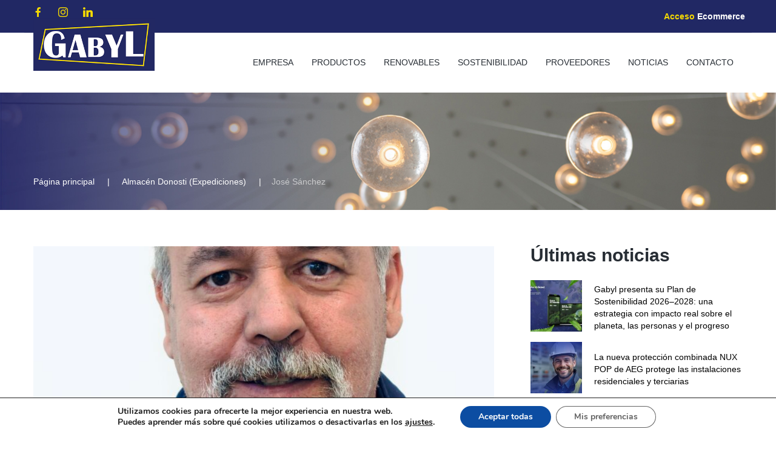

--- FILE ---
content_type: text/html; charset=UTF-8
request_url: https://www.gabyl.com/dvteam/jose-sanchez/
body_size: 17367
content:
<!DOCTYPE html>
<html lang="es-ES" class="no-js">
<head>
	<meta charset="UTF-8">
	<meta name="viewport" content="width=device-width, initial-scale=1">
	<link rel="profile" href="http://gmpg.org/xfn/11">
		<title>José Sánchez &#8211; Gabyl</title>
<meta name='robots' content='max-image-preview:large' />
	<style>img:is([sizes="auto" i], [sizes^="auto," i]) { contain-intrinsic-size: 3000px 1500px }</style>
	<link rel="alternate" hreflang="es" href="https://www.gabyl.com/dvteam/jose-sanchez/" />
<link rel="alternate" hreflang="x-default" href="https://www.gabyl.com/dvteam/jose-sanchez/" />
<script type="text/javascript">function rgmkInitGoogleMaps(){window.rgmkGoogleMapsCallback=true;try{jQuery(document).trigger("rgmkGoogleMapsLoad")}catch(err){}}</script><link rel='dns-prefetch' href='//fonts.googleapis.com' />
<link rel="alternate" type="application/rss+xml" title="Gabyl &raquo; Feed" href="https://www.gabyl.com/feed/" />
<link rel="alternate" type="application/rss+xml" title="Gabyl &raquo; Feed de los comentarios" href="https://www.gabyl.com/comments/feed/" />
<script type="text/javascript">
/* <![CDATA[ */
window._wpemojiSettings = {"baseUrl":"https:\/\/s.w.org\/images\/core\/emoji\/15.0.3\/72x72\/","ext":".png","svgUrl":"https:\/\/s.w.org\/images\/core\/emoji\/15.0.3\/svg\/","svgExt":".svg","source":{"concatemoji":"https:\/\/www.gabyl.com\/wp-includes\/js\/wp-emoji-release.min.js?ver=6.7.4"}};
/*! This file is auto-generated */
!function(i,n){var o,s,e;function c(e){try{var t={supportTests:e,timestamp:(new Date).valueOf()};sessionStorage.setItem(o,JSON.stringify(t))}catch(e){}}function p(e,t,n){e.clearRect(0,0,e.canvas.width,e.canvas.height),e.fillText(t,0,0);var t=new Uint32Array(e.getImageData(0,0,e.canvas.width,e.canvas.height).data),r=(e.clearRect(0,0,e.canvas.width,e.canvas.height),e.fillText(n,0,0),new Uint32Array(e.getImageData(0,0,e.canvas.width,e.canvas.height).data));return t.every(function(e,t){return e===r[t]})}function u(e,t,n){switch(t){case"flag":return n(e,"\ud83c\udff3\ufe0f\u200d\u26a7\ufe0f","\ud83c\udff3\ufe0f\u200b\u26a7\ufe0f")?!1:!n(e,"\ud83c\uddfa\ud83c\uddf3","\ud83c\uddfa\u200b\ud83c\uddf3")&&!n(e,"\ud83c\udff4\udb40\udc67\udb40\udc62\udb40\udc65\udb40\udc6e\udb40\udc67\udb40\udc7f","\ud83c\udff4\u200b\udb40\udc67\u200b\udb40\udc62\u200b\udb40\udc65\u200b\udb40\udc6e\u200b\udb40\udc67\u200b\udb40\udc7f");case"emoji":return!n(e,"\ud83d\udc26\u200d\u2b1b","\ud83d\udc26\u200b\u2b1b")}return!1}function f(e,t,n){var r="undefined"!=typeof WorkerGlobalScope&&self instanceof WorkerGlobalScope?new OffscreenCanvas(300,150):i.createElement("canvas"),a=r.getContext("2d",{willReadFrequently:!0}),o=(a.textBaseline="top",a.font="600 32px Arial",{});return e.forEach(function(e){o[e]=t(a,e,n)}),o}function t(e){var t=i.createElement("script");t.src=e,t.defer=!0,i.head.appendChild(t)}"undefined"!=typeof Promise&&(o="wpEmojiSettingsSupports",s=["flag","emoji"],n.supports={everything:!0,everythingExceptFlag:!0},e=new Promise(function(e){i.addEventListener("DOMContentLoaded",e,{once:!0})}),new Promise(function(t){var n=function(){try{var e=JSON.parse(sessionStorage.getItem(o));if("object"==typeof e&&"number"==typeof e.timestamp&&(new Date).valueOf()<e.timestamp+604800&&"object"==typeof e.supportTests)return e.supportTests}catch(e){}return null}();if(!n){if("undefined"!=typeof Worker&&"undefined"!=typeof OffscreenCanvas&&"undefined"!=typeof URL&&URL.createObjectURL&&"undefined"!=typeof Blob)try{var e="postMessage("+f.toString()+"("+[JSON.stringify(s),u.toString(),p.toString()].join(",")+"));",r=new Blob([e],{type:"text/javascript"}),a=new Worker(URL.createObjectURL(r),{name:"wpTestEmojiSupports"});return void(a.onmessage=function(e){c(n=e.data),a.terminate(),t(n)})}catch(e){}c(n=f(s,u,p))}t(n)}).then(function(e){for(var t in e)n.supports[t]=e[t],n.supports.everything=n.supports.everything&&n.supports[t],"flag"!==t&&(n.supports.everythingExceptFlag=n.supports.everythingExceptFlag&&n.supports[t]);n.supports.everythingExceptFlag=n.supports.everythingExceptFlag&&!n.supports.flag,n.DOMReady=!1,n.readyCallback=function(){n.DOMReady=!0}}).then(function(){return e}).then(function(){var e;n.supports.everything||(n.readyCallback(),(e=n.source||{}).concatemoji?t(e.concatemoji):e.wpemoji&&e.twemoji&&(t(e.twemoji),t(e.wpemoji)))}))}((window,document),window._wpemojiSettings);
/* ]]> */
</script>
<style id='wp-emoji-styles-inline-css' type='text/css'>

	img.wp-smiley, img.emoji {
		display: inline !important;
		border: none !important;
		box-shadow: none !important;
		height: 1em !important;
		width: 1em !important;
		margin: 0 0.07em !important;
		vertical-align: -0.1em !important;
		background: none !important;
		padding: 0 !important;
	}
</style>
<link rel='stylesheet' id='wp-block-library-css' href='https://www.gabyl.com/wp-includes/css/dist/block-library/style.min.css?ver=6.7.4' type='text/css' media='all' />
<style id='wp-block-library-theme-inline-css' type='text/css'>
.wp-block-audio :where(figcaption){color:#555;font-size:13px;text-align:center}.is-dark-theme .wp-block-audio :where(figcaption){color:#ffffffa6}.wp-block-audio{margin:0 0 1em}.wp-block-code{border:1px solid #ccc;border-radius:4px;font-family:Menlo,Consolas,monaco,monospace;padding:.8em 1em}.wp-block-embed :where(figcaption){color:#555;font-size:13px;text-align:center}.is-dark-theme .wp-block-embed :where(figcaption){color:#ffffffa6}.wp-block-embed{margin:0 0 1em}.blocks-gallery-caption{color:#555;font-size:13px;text-align:center}.is-dark-theme .blocks-gallery-caption{color:#ffffffa6}:root :where(.wp-block-image figcaption){color:#555;font-size:13px;text-align:center}.is-dark-theme :root :where(.wp-block-image figcaption){color:#ffffffa6}.wp-block-image{margin:0 0 1em}.wp-block-pullquote{border-bottom:4px solid;border-top:4px solid;color:currentColor;margin-bottom:1.75em}.wp-block-pullquote cite,.wp-block-pullquote footer,.wp-block-pullquote__citation{color:currentColor;font-size:.8125em;font-style:normal;text-transform:uppercase}.wp-block-quote{border-left:.25em solid;margin:0 0 1.75em;padding-left:1em}.wp-block-quote cite,.wp-block-quote footer{color:currentColor;font-size:.8125em;font-style:normal;position:relative}.wp-block-quote:where(.has-text-align-right){border-left:none;border-right:.25em solid;padding-left:0;padding-right:1em}.wp-block-quote:where(.has-text-align-center){border:none;padding-left:0}.wp-block-quote.is-large,.wp-block-quote.is-style-large,.wp-block-quote:where(.is-style-plain){border:none}.wp-block-search .wp-block-search__label{font-weight:700}.wp-block-search__button{border:1px solid #ccc;padding:.375em .625em}:where(.wp-block-group.has-background){padding:1.25em 2.375em}.wp-block-separator.has-css-opacity{opacity:.4}.wp-block-separator{border:none;border-bottom:2px solid;margin-left:auto;margin-right:auto}.wp-block-separator.has-alpha-channel-opacity{opacity:1}.wp-block-separator:not(.is-style-wide):not(.is-style-dots){width:100px}.wp-block-separator.has-background:not(.is-style-dots){border-bottom:none;height:1px}.wp-block-separator.has-background:not(.is-style-wide):not(.is-style-dots){height:2px}.wp-block-table{margin:0 0 1em}.wp-block-table td,.wp-block-table th{word-break:normal}.wp-block-table :where(figcaption){color:#555;font-size:13px;text-align:center}.is-dark-theme .wp-block-table :where(figcaption){color:#ffffffa6}.wp-block-video :where(figcaption){color:#555;font-size:13px;text-align:center}.is-dark-theme .wp-block-video :where(figcaption){color:#ffffffa6}.wp-block-video{margin:0 0 1em}:root :where(.wp-block-template-part.has-background){margin-bottom:0;margin-top:0;padding:1.25em 2.375em}
</style>
<style id='b3dviewer-modelviewer-style-inline-css' type='text/css'>
.b3dviewer-wrapper{height:100%;max-width:100%;min-width:150px;width:100%}.b3dviewer-wrapper:fullscreen{background:#fff}.b3dviewer .activate_ar{background-color:#fff;border:none;border-radius:4px;position:absolute;right:16px;top:16px}.b3dviewer aligncenter{text-align:left}.b3dviewer-wrapper model-viewer{height:100%;position:relative;width:100%}.b3dviewer-wrapper .slider{bottom:16px;overflow:hidden;position:absolute;text-align:center;width:-moz-fit-content;width:fit-content}.b3dviewer-wrapper *{box-sizing:border-box}.b3dviewer-wrapper .slides{display:flex;overflow-x:auto;scroll-behavior:smooth;scroll-snap-type:x mandatory;-webkit-overflow-scrolling:touch;margin-left:10px;overflow-y:hidden}.modelThumbs .selected,.slides .slide.selected{border:2px solid #b3b3b3}.slideController{align-items:center;display:flex;justify-content:space-between;position:absolute;top:50%;width:100%}.slideController .arrow-left,.slideController .arrow-right{cursor:pointer}.slideController .arrow-left.disabled,.slideController .arrow-right.disabled{cursor:not-allowed;opacity:.3}.slides .slide{background-color:#fff;background-position:50%;background-repeat:no-repeat;background-size:contain;border:none;border-radius:5px;cursor:pointer;display:flex;flex-shrink:0;height:90px;margin-right:10px;padding:5px;scroll-snap-align:start;width:90px}@media(max-width:576px){.slides .slide{height:60px;width:60px}}.slides .slide-number{background:#ebebeb;text-align:center}.slides .slide-number span{color:#666;font-size:65px;margin:auto;text-align:center}.b3dviewer-wrapper .slide img{border-radius:5px;width:100%}.b3dviewer-wrapper .slide img,.modelViewerBlock .woocommerce .bp_model_parent.b3dviewer-wrapper img,.woocommerce div.product div.images img{height:100%;-o-object-fit:cover;object-fit:cover}.bp_model_parent{max-width:100%}.bp_model_parent .DMC canvas{pointer-events:none}.bp_model_parent:fullscreen{height:100vh}.bp_model_parent:fullscreen .online_3d_viewer{height:100vh!important;width:100vw!important}.online_3d_viewer{align-items:center;display:flex;flex-direction:column;justify-content:center;max-width:100%}.online_3d_viewer div:last-child{text-align:center;vertical-align:center}#openBtn{bottom:10px;box-sizing:border-box;padding:5px;right:10px}#closeBtn,#openBtn{position:absolute;z-index:999999;fill:#333;background:#fff;border-radius:2px;cursor:pointer}#closeBtn{display:none;right:20px;top:10px}.b3dviewer .fullscreen #closeBtn{display:block}.modelViewerBlock,.modelViewerBlock.b3dviewer{max-width:100%}.modelViewerBlock .alignend,.modelViewerBlock .alignright,.modelViewerBlock.b3dviewer .alignend,.modelViewerBlock.b3dviewer .alignright{float:none;margin-left:auto}.modelViewerBlock .aligncenter,.modelViewerBlock.b3dviewer .aligncenter{margin-left:auto;margin-right:auto}.modelViewerBlock .alignleft,.modelViewerBlock .alignstart,.modelViewerBlock.b3dviewer .alignleft,.modelViewerBlock.b3dviewer .alignstart{float:none;margin-right:auto}.modelViewerBlock .fullscreen,.modelViewerBlock.b3dviewer .fullscreen{animation-duration:.5s;animation-name:fullscreen;background:#fff;height:100vh!important;left:0;position:fixed;top:0;width:100vw!important;z-index:99999}.modelViewerBlock #openBtn,.modelViewerBlock.b3dviewer #openBtn{display:none}@media screen and (max-width:768px){.modelViewerBlock #openBtn,.modelViewerBlock.b3dviewer #openBtn{display:block}}.modelViewerBlock .bp_model_parent:fullscreen #openBtn,.modelViewerBlock.b3dviewer .bp_model_parent:fullscreen #openBtn{display:none}.modelViewerBlock .bp_model_parent:fullscreen #closeBtn,.modelViewerBlock.b3dviewer .bp_model_parent:fullscreen #closeBtn{display:block}.modelViewerBlock #default-poster,.modelViewerBlock.b3dviewer #default-poster{background-color:transparent;background-size:cover;border:none;height:100%;outline:none;width:100%}.modelViewerBlock .modelThumbs,.modelViewerBlock.b3dviewer .modelThumbs{display:flex;flex-wrap:wrap;gap:10px;margin-top:10px;max-width:100%}.modelViewerBlock .modelThumbs .thumbsItem,.modelViewerBlock.b3dviewer .modelThumbs .thumbsItem{cursor:pointer;height:80px;width:100px}.b3dviewer-wrapper .select{background:#fff;border-radius:3px;display:inline-block;margin-left:5px;margin-top:5px;padding:5px 12px}.b3dviewer-wrapper .select select{display:inline-block;padding:0 24px 0 8px;width:auto}.percentageWrapper .overlay{background:rgba(51,51,51,.631);height:100%;left:0;position:absolute;top:0;width:100%}.percentageWrapper .percentage{color:#fff;left:50%;position:absolute;top:50%;transform:translate(-50%,-50%)}.b3dviewer .fullscreen model-viewer{height:100%!important}model-viewer.hide_progressbar::part(default-progress-bar){display:none}.woocommerce-page #content .ast-woocommerce-container div.product .b3dviewer_woo_wrapper div.images,.woocommerce-page .b3dviewer_woo_wrapper .b3dviewer.woocommerce,.woocommerce-page .b3dviewer_woo_wrapper .woocommerce-product-gallery.images,.woocommerce-product-gallery.images .b3dviewer.woocommerce{width:100%}.woocommerce #content div.product .product-summary-wrapper div.images:not(.avada-product-gallery){width:48%}.woocommerce #content div.product .owp-product-nav-wrap+div.images{width:52%}div#st-primary-content .product.type-product .woocommerce-product-gallery.images.images{width:44%}.b3dviewer_woo_wrapper{display:flex;flex-direction:column;float:left;width:48%}.woocommerce-page .product .b3dviewer.woocommerce:not(.b3dviewer_woo_wrapper .b3dviewer.woocommerce){float:left;width:48%}#animations{font-size:16px}.b3dviewer-wrapper .select{display:none;margin-right:10px}.b3dviewer-wrapper .select select{margin-left:10px}.fullscreen .online_3d_viewer,.fullscreen canvas{height:100%!important;width:100%!important}.woocommerce-product-gallery.woocommerce-product-gallery--with-images:not(.avada-product-gallery){display:flex;flex-direction:column}.woocommerce #content div.product div.images.avada-product-gallery{display:block!important;float:left;width:500px}.theme-woodmart .woocommerce-product-gallery.woocommerce-product-gallery--with-images{flex-direction:row}.modelViewerBlock #default-poster{pointer-events:none}@media only screen and (min-width:768px){.woocommerce #content .shoptimizer-archive div.product div.images{width:60%}}.bp3dv-model-main{bottom:0;left:0;overflow:hidden;right:0;text-align:center;top:0;-webkit-overflow-scrolling:touch;display:none;opacity:0;outline:0;overflow-x:hidden;overflow-y:auto;transition:opacity .15s linear,z-index .15;z-index:-1}.bp3dv-model-main:target{z-index:99999}.bp3dv-model-main:target,.model-open{height:auto;opacity:1;overflow:hidden;position:fixed}.model-open{display:block;z-index:9999999}.bp3dv-model-inner{display:inline-block;margin:30px auto;max-width:90%;transform:translateY(-25%);transition:transform .3s ease-out;vertical-align:middle;width:900px}.bp3dv-model-wrap{background-clip:padding-box;background-color:#fff;border:1px solid #999;border:1px solid rgba(0,0,0,.2);border-radius:6px;box-shadow:0 3px 9px rgba(0,0,0,.5);box-sizing:border-box;display:block;max-height:calc(100vh - 70px);outline:0;padding:20px;position:relative;text-align:left;width:100%}.bp3dv-model-main:target,.model-open .bp3dv-model-inner{position:relative;transform:translate(0);z-index:9999}.bp3dv-model-main:target,.model-open .bg-overlay{background:rgba(0,0,0,.8);position:fixed;z-index:99}.bg-overlay{background:transparent;bottom:0;height:100vh;left:0;right:0;top:0;transition:background .15s linear;width:100%;z-index:0}.close-btn{color:#fff;cursor:pointer;font-family:none;font-size:30px;font-weight:700;line-height:135%;position:absolute;right:-15px;top:-35px;z-index:99}@media screen and (min-width:800px){.bp3dv-model-main:before{content:"";display:inline-block;height:auto;height:100%;margin-right:0;vertical-align:middle}}@media screen and (max-width:799px){.bp3dv-model-inner{margin-top:45px}}.bp3dv_a_popup_opener{position:relative}.bp3dv_a_popup_opener:before{content:"";cursor:pointer;display:inline-block;height:100%;position:absolute;width:100%;z-index:9999}.bp3dv_play_icon:before{color:#fff;content:"";font-family:FontAwesome;font-size:100px;height:auto;left:50%;opacity:.8;position:absolute;text-shadow:0 0 30px rgba(0,0,0,.5);top:50%;transform:translate(-50%,-50%);-webkit-transform:translate(-50%,-50%);width:auto}.bp3dv_play_icon:before:hover:before{color:#eee}.bp3d_custom_selector_models{height:0;overflow:hidden}.single-product #main-content>.clearfix,.single-product.et_pb_pagebuilder_layout .clearfix>.woocommerce-product-gallery{display:none}.woocommerce-product-gallery .position_top{margin-bottom:10px}.woocommerce-product-gallery .position_bottom{margin-top:10px}.type-product.product .product-summary-wrapper .product-modal-wrap .woocommerce-product-gallery.images{display:block}.modelViewerBlock .view_3d,.modelViewerBlock .view_img{display:none}.modelViewerBlock .position-bottom-left,.modelViewerBlock .position-bottom-right,.modelViewerBlock .position-top-left,.modelViewerBlock .position-top-right{display:flex;flex-direction:column;gap:10px;position:absolute}.modelViewerBlock .position-bottom-left{bottom:10px;left:10px}.modelViewerBlock .position-bottom-right{bottom:10px;right:10px}.modelViewerBlock .position-top-right{right:10px;top:10px}.modelViewerBlock .position-top-left{left:10px;top:10px}.modelViewerBlock .fullscreen-close{display:none}.modelViewerBlock .b3dviewer-wrapper.fullscreen .fullscreen-close{display:block}.modelViewerBlock .bp_model_parent:fullscreen .fullscreen-close{display:block}.modelViewerBlock .bp_model_parent:fullscreen .fullscreen-open{display:none}.modelViewerBlock .control-btn{background:#fff;border:1px solid #e8e8e8;border-radius:5px;box-sizing:border-box;cursor:pointer;height:35px;padding:4px;width:35px;z-index:999}.modelViewerBlock .ar-qrcode{display:flex}.modelViewerBlock .ar-qrcode .qr-content{align-items:center;background:#fff;border:1px solid #e8e8e8;border-radius:5px;bottom:0;box-sizing:border-box;display:none;flex-direction:column;font-size:12px;justify-content:center;left:45px;overflow:hidden;padding-top:10px;position:absolute;text-align:center;transition:all .3s ease-in-out;width:145px;z-index:999}.modelViewerBlock .ar-qrcode .qr-content p{line-height:normal;margin:0 10px}.modelViewerBlock .ar-qrcode .close{display:none}.modelViewerBlock .ar-qrcode.active .qr-content{display:flex;width:100px}.modelViewerBlock .ar-qrcode.active .ar-qr-opener{display:none}.modelViewerBlock .ar-qrcode.active .close{display:block}.modelViewerBlock .hotspot{background-color:#fff;border:none;border-radius:10px;box-sizing:border-box;display:block;height:20px;padding:0;pointer-events:none;width:20px}.modelViewerBlock .view-button{background:#fff;border:none;border-radius:4px;box-shadow:0 2px 4px rgba(0,0,0,.25);box-sizing:border-box;color:rgba(0,0,0,.8);display:block;font-family:Futura,Helvetica Neue,sans-serif;font-size:12px;font-weight:700;max-width:128px;outline:none;overflow-wrap:break-word;padding:10px;position:absolute;transform:translate3d(-50%,-50%,0);width:-moz-max-content;width:max-content}.modelViewerBlock .annotation{background-color:#fff;border:1px solid #e8e8e8;border-radius:10px;color:#222;max-width:-moz-max-content;max-width:max-content;padding:6px 9px;position:absolute;transform:translate(10px,10px);white-space:pre-wrap;width:200px}.modelViewerBlock .style-1.view-button{height:-moz-max-content;height:max-content;padding:6px 9px;width:-moz-max-content;width:max-content}.modelViewerBlock .style-2 .annotation{left:10px;top:22px}.modelViewerBlock .style-2.view-button{border-radius:50px;padding:6px 9px}.modelViewerBlock .style-3 .annotation,.modelViewerBlock .style-4 .annotation{display:none;left:10px;top:20px}.modelViewerBlock .style-3.view-button,.modelViewerBlock .style-4.view-button{border-radius:50px;padding:6px 9px}.modelViewerBlock .style-3.view-button:hover .annotation,.modelViewerBlock .style-4.view-button:hover .annotation{display:block}.modelViewerBlock .style-4.view-button{background-color:transparent;padding:0}.modelViewerBlock .style-4 .hotspot-icon{background:#fff;border-radius:50px;height:24px;width:24px}.productListItem{background:hsla(0,0%,87%,.118);height:100%;left:0;overflow:hidden;position:absolute;top:0;width:100%;z-index:1}.productListItem .b3dviewer-wrapper{visibility:hidden}.productListItem .cameraBtn{display:none}.productListItem .view_3d,.productListItem .view_img{bottom:10px;position:absolute;right:10px}.productListItem .view_img{right:10px;top:10px}.productListItem .view_3d{display:block}.productListItem.active .b3dviewer-wrapper{visibility:visible}.productListItem.active .view_3d{display:none}.productListItem.active .view_img{display:block;z-index:999}.woocommerce div.product div.images .bp3d_slick_model_container img{display:none}#bp3d-viewer-1 .b3dviewer-wrapper.fullscreen{height:100vh;left:0;overflow:hidden;position:fixed;top:0;width:100vw;z-index:999}@media screen and (max-width:768px){.bluePlaylist{height:auto!important;max-height:-moz-fit-content!important;max-height:fit-content!important}}

</style>
<link rel='stylesheet' id='bp3d-custom-style-css' href='https://www.gabyl.com/wp-content/plugins/3d-viewer/public/css/custom-style.css?ver=1.8.1' type='text/css' media='all' />
<style id='classic-theme-styles-inline-css' type='text/css'>
/*! This file is auto-generated */
.wp-block-button__link{color:#fff;background-color:#32373c;border-radius:9999px;box-shadow:none;text-decoration:none;padding:calc(.667em + 2px) calc(1.333em + 2px);font-size:1.125em}.wp-block-file__button{background:#32373c;color:#fff;text-decoration:none}
</style>
<style id='global-styles-inline-css' type='text/css'>
:root{--wp--preset--aspect-ratio--square: 1;--wp--preset--aspect-ratio--4-3: 4/3;--wp--preset--aspect-ratio--3-4: 3/4;--wp--preset--aspect-ratio--3-2: 3/2;--wp--preset--aspect-ratio--2-3: 2/3;--wp--preset--aspect-ratio--16-9: 16/9;--wp--preset--aspect-ratio--9-16: 9/16;--wp--preset--color--black: #000000;--wp--preset--color--cyan-bluish-gray: #abb8c3;--wp--preset--color--white: #ffffff;--wp--preset--color--pale-pink: #f78da7;--wp--preset--color--vivid-red: #cf2e2e;--wp--preset--color--luminous-vivid-orange: #ff6900;--wp--preset--color--luminous-vivid-amber: #fcb900;--wp--preset--color--light-green-cyan: #7bdcb5;--wp--preset--color--vivid-green-cyan: #00d084;--wp--preset--color--pale-cyan-blue: #8ed1fc;--wp--preset--color--vivid-cyan-blue: #0693e3;--wp--preset--color--vivid-purple: #9b51e0;--wp--preset--gradient--vivid-cyan-blue-to-vivid-purple: linear-gradient(135deg,rgba(6,147,227,1) 0%,rgb(155,81,224) 100%);--wp--preset--gradient--light-green-cyan-to-vivid-green-cyan: linear-gradient(135deg,rgb(122,220,180) 0%,rgb(0,208,130) 100%);--wp--preset--gradient--luminous-vivid-amber-to-luminous-vivid-orange: linear-gradient(135deg,rgba(252,185,0,1) 0%,rgba(255,105,0,1) 100%);--wp--preset--gradient--luminous-vivid-orange-to-vivid-red: linear-gradient(135deg,rgba(255,105,0,1) 0%,rgb(207,46,46) 100%);--wp--preset--gradient--very-light-gray-to-cyan-bluish-gray: linear-gradient(135deg,rgb(238,238,238) 0%,rgb(169,184,195) 100%);--wp--preset--gradient--cool-to-warm-spectrum: linear-gradient(135deg,rgb(74,234,220) 0%,rgb(151,120,209) 20%,rgb(207,42,186) 40%,rgb(238,44,130) 60%,rgb(251,105,98) 80%,rgb(254,248,76) 100%);--wp--preset--gradient--blush-light-purple: linear-gradient(135deg,rgb(255,206,236) 0%,rgb(152,150,240) 100%);--wp--preset--gradient--blush-bordeaux: linear-gradient(135deg,rgb(254,205,165) 0%,rgb(254,45,45) 50%,rgb(107,0,62) 100%);--wp--preset--gradient--luminous-dusk: linear-gradient(135deg,rgb(255,203,112) 0%,rgb(199,81,192) 50%,rgb(65,88,208) 100%);--wp--preset--gradient--pale-ocean: linear-gradient(135deg,rgb(255,245,203) 0%,rgb(182,227,212) 50%,rgb(51,167,181) 100%);--wp--preset--gradient--electric-grass: linear-gradient(135deg,rgb(202,248,128) 0%,rgb(113,206,126) 100%);--wp--preset--gradient--midnight: linear-gradient(135deg,rgb(2,3,129) 0%,rgb(40,116,252) 100%);--wp--preset--font-size--small: 13px;--wp--preset--font-size--medium: 20px;--wp--preset--font-size--large: 36px;--wp--preset--font-size--x-large: 42px;--wp--preset--spacing--20: 0.44rem;--wp--preset--spacing--30: 0.67rem;--wp--preset--spacing--40: 1rem;--wp--preset--spacing--50: 1.5rem;--wp--preset--spacing--60: 2.25rem;--wp--preset--spacing--70: 3.38rem;--wp--preset--spacing--80: 5.06rem;--wp--preset--shadow--natural: 6px 6px 9px rgba(0, 0, 0, 0.2);--wp--preset--shadow--deep: 12px 12px 50px rgba(0, 0, 0, 0.4);--wp--preset--shadow--sharp: 6px 6px 0px rgba(0, 0, 0, 0.2);--wp--preset--shadow--outlined: 6px 6px 0px -3px rgba(255, 255, 255, 1), 6px 6px rgba(0, 0, 0, 1);--wp--preset--shadow--crisp: 6px 6px 0px rgba(0, 0, 0, 1);}:where(.is-layout-flex){gap: 0.5em;}:where(.is-layout-grid){gap: 0.5em;}body .is-layout-flex{display: flex;}.is-layout-flex{flex-wrap: wrap;align-items: center;}.is-layout-flex > :is(*, div){margin: 0;}body .is-layout-grid{display: grid;}.is-layout-grid > :is(*, div){margin: 0;}:where(.wp-block-columns.is-layout-flex){gap: 2em;}:where(.wp-block-columns.is-layout-grid){gap: 2em;}:where(.wp-block-post-template.is-layout-flex){gap: 1.25em;}:where(.wp-block-post-template.is-layout-grid){gap: 1.25em;}.has-black-color{color: var(--wp--preset--color--black) !important;}.has-cyan-bluish-gray-color{color: var(--wp--preset--color--cyan-bluish-gray) !important;}.has-white-color{color: var(--wp--preset--color--white) !important;}.has-pale-pink-color{color: var(--wp--preset--color--pale-pink) !important;}.has-vivid-red-color{color: var(--wp--preset--color--vivid-red) !important;}.has-luminous-vivid-orange-color{color: var(--wp--preset--color--luminous-vivid-orange) !important;}.has-luminous-vivid-amber-color{color: var(--wp--preset--color--luminous-vivid-amber) !important;}.has-light-green-cyan-color{color: var(--wp--preset--color--light-green-cyan) !important;}.has-vivid-green-cyan-color{color: var(--wp--preset--color--vivid-green-cyan) !important;}.has-pale-cyan-blue-color{color: var(--wp--preset--color--pale-cyan-blue) !important;}.has-vivid-cyan-blue-color{color: var(--wp--preset--color--vivid-cyan-blue) !important;}.has-vivid-purple-color{color: var(--wp--preset--color--vivid-purple) !important;}.has-black-background-color{background-color: var(--wp--preset--color--black) !important;}.has-cyan-bluish-gray-background-color{background-color: var(--wp--preset--color--cyan-bluish-gray) !important;}.has-white-background-color{background-color: var(--wp--preset--color--white) !important;}.has-pale-pink-background-color{background-color: var(--wp--preset--color--pale-pink) !important;}.has-vivid-red-background-color{background-color: var(--wp--preset--color--vivid-red) !important;}.has-luminous-vivid-orange-background-color{background-color: var(--wp--preset--color--luminous-vivid-orange) !important;}.has-luminous-vivid-amber-background-color{background-color: var(--wp--preset--color--luminous-vivid-amber) !important;}.has-light-green-cyan-background-color{background-color: var(--wp--preset--color--light-green-cyan) !important;}.has-vivid-green-cyan-background-color{background-color: var(--wp--preset--color--vivid-green-cyan) !important;}.has-pale-cyan-blue-background-color{background-color: var(--wp--preset--color--pale-cyan-blue) !important;}.has-vivid-cyan-blue-background-color{background-color: var(--wp--preset--color--vivid-cyan-blue) !important;}.has-vivid-purple-background-color{background-color: var(--wp--preset--color--vivid-purple) !important;}.has-black-border-color{border-color: var(--wp--preset--color--black) !important;}.has-cyan-bluish-gray-border-color{border-color: var(--wp--preset--color--cyan-bluish-gray) !important;}.has-white-border-color{border-color: var(--wp--preset--color--white) !important;}.has-pale-pink-border-color{border-color: var(--wp--preset--color--pale-pink) !important;}.has-vivid-red-border-color{border-color: var(--wp--preset--color--vivid-red) !important;}.has-luminous-vivid-orange-border-color{border-color: var(--wp--preset--color--luminous-vivid-orange) !important;}.has-luminous-vivid-amber-border-color{border-color: var(--wp--preset--color--luminous-vivid-amber) !important;}.has-light-green-cyan-border-color{border-color: var(--wp--preset--color--light-green-cyan) !important;}.has-vivid-green-cyan-border-color{border-color: var(--wp--preset--color--vivid-green-cyan) !important;}.has-pale-cyan-blue-border-color{border-color: var(--wp--preset--color--pale-cyan-blue) !important;}.has-vivid-cyan-blue-border-color{border-color: var(--wp--preset--color--vivid-cyan-blue) !important;}.has-vivid-purple-border-color{border-color: var(--wp--preset--color--vivid-purple) !important;}.has-vivid-cyan-blue-to-vivid-purple-gradient-background{background: var(--wp--preset--gradient--vivid-cyan-blue-to-vivid-purple) !important;}.has-light-green-cyan-to-vivid-green-cyan-gradient-background{background: var(--wp--preset--gradient--light-green-cyan-to-vivid-green-cyan) !important;}.has-luminous-vivid-amber-to-luminous-vivid-orange-gradient-background{background: var(--wp--preset--gradient--luminous-vivid-amber-to-luminous-vivid-orange) !important;}.has-luminous-vivid-orange-to-vivid-red-gradient-background{background: var(--wp--preset--gradient--luminous-vivid-orange-to-vivid-red) !important;}.has-very-light-gray-to-cyan-bluish-gray-gradient-background{background: var(--wp--preset--gradient--very-light-gray-to-cyan-bluish-gray) !important;}.has-cool-to-warm-spectrum-gradient-background{background: var(--wp--preset--gradient--cool-to-warm-spectrum) !important;}.has-blush-light-purple-gradient-background{background: var(--wp--preset--gradient--blush-light-purple) !important;}.has-blush-bordeaux-gradient-background{background: var(--wp--preset--gradient--blush-bordeaux) !important;}.has-luminous-dusk-gradient-background{background: var(--wp--preset--gradient--luminous-dusk) !important;}.has-pale-ocean-gradient-background{background: var(--wp--preset--gradient--pale-ocean) !important;}.has-electric-grass-gradient-background{background: var(--wp--preset--gradient--electric-grass) !important;}.has-midnight-gradient-background{background: var(--wp--preset--gradient--midnight) !important;}.has-small-font-size{font-size: var(--wp--preset--font-size--small) !important;}.has-medium-font-size{font-size: var(--wp--preset--font-size--medium) !important;}.has-large-font-size{font-size: var(--wp--preset--font-size--large) !important;}.has-x-large-font-size{font-size: var(--wp--preset--font-size--x-large) !important;}
:where(.wp-block-post-template.is-layout-flex){gap: 1.25em;}:where(.wp-block-post-template.is-layout-grid){gap: 1.25em;}
:where(.wp-block-columns.is-layout-flex){gap: 2em;}:where(.wp-block-columns.is-layout-grid){gap: 2em;}
:root :where(.wp-block-pullquote){font-size: 1.5em;line-height: 1.6;}
</style>
<link rel='stylesheet' id='dvteam_fix-css' href='https://www.gabyl.com/wp-content/plugins/dvteam/css/fix.css?ver=1.0' type='text/css' media='all' />
<link rel='stylesheet' id='wp-show-posts-css' href='https://www.gabyl.com/wp-content/plugins/wp-show-posts/css/wp-show-posts-min.css?ver=1.1.6' type='text/css' media='all' />
<link rel='stylesheet' id='finexgroup-css-style-css' href='https://www.gabyl.com/wp-content/themes/finexgroup/style.css?ver=6.7.4' type='text/css' media='all' />
<link rel='stylesheet' id='child-style-css' href='https://www.gabyl.com/wp-content/themes/finexgroup-child/style.css?ver=1.0.0' type='text/css' media='all' />
<link rel='stylesheet' id='font-awesome-css' href='https://www.gabyl.com/wp-content/plugins/unyson/framework/static/libs/font-awesome/css/font-awesome.min.css?ver=2.7.31' type='text/css' media='all' />
<link rel='stylesheet' id='evcal_google_fonts-css' href='//fonts.googleapis.com/css?family=Oswald%3A400%2C300%7COpen+Sans%3A700%2C400%2C400i%7CRoboto%3A700%2C400&#038;ver=6.7.4' type='text/css' media='screen' />
<link rel='stylesheet' id='evcal_cal_default-css' href='//www.gabyl.com/wp-content/plugins/eventON/assets/css/eventon_styles.css?ver=3.0.6' type='text/css' media='all' />
<link rel='stylesheet' id='evo_font_icons-css' href='//www.gabyl.com/wp-content/plugins/eventON/assets/fonts/all.css?ver=3.0.6' type='text/css' media='all' />
<link rel='stylesheet' id='eventon_dynamic_styles-css' href='//www.gabyl.com/wp-content/plugins/eventON/assets/css/eventon_dynamic_styles.css?ver=3.0.6' type='text/css' media='all' />
<link rel='stylesheet' id='wp_mailjet_form_builder_widget-widget-front-styles-css' href='https://www.gabyl.com/wp-content/plugins/mailjet-for-wordpress/src/widgetformbuilder/css/front-widget.css?ver=6.1.3' type='text/css' media='all' />
<link rel='stylesheet' id='finexgroup-icon-fonts-css' href='https://www.gabyl.com/wp-content/themes/finexgroup/css/fonts.css?ver=1.1.0' type='text/css' media='all' />
<link rel='stylesheet' id='finexgroup-font-css' href='//fonts.googleapis.com/css?family=Roboto%3A100%2C300%2C300i%2C400%2C400i%2C500%2C700&#038;subset=latin&#038;ver=1.1.0' type='text/css' media='all' />
<link rel='stylesheet' id='bootstrap-css' href='https://www.gabyl.com/wp-content/themes/finexgroup/css/bootstrap.min.css?ver=1.1.0' type='text/css' media='all' />
<link rel='stylesheet' id='finexgroup-animations-css' href='https://www.gabyl.com/wp-content/themes/finexgroup/css/animations.css?ver=1.1.0' type='text/css' media='all' />
<link rel='stylesheet' id='finexgroup-main-css' href='https://www.gabyl.com/wp-content/themes/finexgroup/css/main.css?ver=1.1.0' type='text/css' media='all' />
<style id='finexgroup-main-inline-css' type='text/css'>
body {
								font-family : "Montserrat", sans-serif;
								font-weight: regular;
								font-size: 14px;
								line-height: 24px;
								letter-spacing: 0px;
							}
</style>
<link rel='stylesheet' id='moove_gdpr_frontend-css' href='https://www.gabyl.com/wp-content/plugins/gdpr-cookie-compliance/dist/styles/gdpr-main.css?ver=5.0.9' type='text/css' media='all' />
<style id='moove_gdpr_frontend-inline-css' type='text/css'>
#moove_gdpr_cookie_modal,#moove_gdpr_cookie_info_bar,.gdpr_cookie_settings_shortcode_content{font-family:&#039;Nunito&#039;,sans-serif}#moove_gdpr_save_popup_settings_button{background-color:#373737;color:#fff}#moove_gdpr_save_popup_settings_button:hover{background-color:#000}#moove_gdpr_cookie_info_bar .moove-gdpr-info-bar-container .moove-gdpr-info-bar-content a.mgbutton,#moove_gdpr_cookie_info_bar .moove-gdpr-info-bar-container .moove-gdpr-info-bar-content button.mgbutton{background-color:#0c4da2}#moove_gdpr_cookie_modal .moove-gdpr-modal-content .moove-gdpr-modal-footer-content .moove-gdpr-button-holder a.mgbutton,#moove_gdpr_cookie_modal .moove-gdpr-modal-content .moove-gdpr-modal-footer-content .moove-gdpr-button-holder button.mgbutton,.gdpr_cookie_settings_shortcode_content .gdpr-shr-button.button-green{background-color:#0c4da2;border-color:#0c4da2}#moove_gdpr_cookie_modal .moove-gdpr-modal-content .moove-gdpr-modal-footer-content .moove-gdpr-button-holder a.mgbutton:hover,#moove_gdpr_cookie_modal .moove-gdpr-modal-content .moove-gdpr-modal-footer-content .moove-gdpr-button-holder button.mgbutton:hover,.gdpr_cookie_settings_shortcode_content .gdpr-shr-button.button-green:hover{background-color:#fff;color:#0c4da2}#moove_gdpr_cookie_modal .moove-gdpr-modal-content .moove-gdpr-modal-close i,#moove_gdpr_cookie_modal .moove-gdpr-modal-content .moove-gdpr-modal-close span.gdpr-icon{background-color:#0c4da2;border:1px solid #0c4da2}#moove_gdpr_cookie_info_bar span.moove-gdpr-infobar-allow-all.focus-g,#moove_gdpr_cookie_info_bar span.moove-gdpr-infobar-allow-all:focus,#moove_gdpr_cookie_info_bar button.moove-gdpr-infobar-allow-all.focus-g,#moove_gdpr_cookie_info_bar button.moove-gdpr-infobar-allow-all:focus,#moove_gdpr_cookie_info_bar span.moove-gdpr-infobar-reject-btn.focus-g,#moove_gdpr_cookie_info_bar span.moove-gdpr-infobar-reject-btn:focus,#moove_gdpr_cookie_info_bar button.moove-gdpr-infobar-reject-btn.focus-g,#moove_gdpr_cookie_info_bar button.moove-gdpr-infobar-reject-btn:focus,#moove_gdpr_cookie_info_bar span.change-settings-button.focus-g,#moove_gdpr_cookie_info_bar span.change-settings-button:focus,#moove_gdpr_cookie_info_bar button.change-settings-button.focus-g,#moove_gdpr_cookie_info_bar button.change-settings-button:focus{-webkit-box-shadow:0 0 1px 3px #0c4da2;-moz-box-shadow:0 0 1px 3px #0c4da2;box-shadow:0 0 1px 3px #0c4da2}#moove_gdpr_cookie_modal .moove-gdpr-modal-content .moove-gdpr-modal-close i:hover,#moove_gdpr_cookie_modal .moove-gdpr-modal-content .moove-gdpr-modal-close span.gdpr-icon:hover,#moove_gdpr_cookie_info_bar span[data-href]>u.change-settings-button{color:#0c4da2}#moove_gdpr_cookie_modal .moove-gdpr-modal-content .moove-gdpr-modal-left-content #moove-gdpr-menu li.menu-item-selected a span.gdpr-icon,#moove_gdpr_cookie_modal .moove-gdpr-modal-content .moove-gdpr-modal-left-content #moove-gdpr-menu li.menu-item-selected button span.gdpr-icon{color:inherit}#moove_gdpr_cookie_modal .moove-gdpr-modal-content .moove-gdpr-modal-left-content #moove-gdpr-menu li a span.gdpr-icon,#moove_gdpr_cookie_modal .moove-gdpr-modal-content .moove-gdpr-modal-left-content #moove-gdpr-menu li button span.gdpr-icon{color:inherit}#moove_gdpr_cookie_modal .gdpr-acc-link{line-height:0;font-size:0;color:transparent;position:absolute}#moove_gdpr_cookie_modal .moove-gdpr-modal-content .moove-gdpr-modal-close:hover i,#moove_gdpr_cookie_modal .moove-gdpr-modal-content .moove-gdpr-modal-left-content #moove-gdpr-menu li a,#moove_gdpr_cookie_modal .moove-gdpr-modal-content .moove-gdpr-modal-left-content #moove-gdpr-menu li button,#moove_gdpr_cookie_modal .moove-gdpr-modal-content .moove-gdpr-modal-left-content #moove-gdpr-menu li button i,#moove_gdpr_cookie_modal .moove-gdpr-modal-content .moove-gdpr-modal-left-content #moove-gdpr-menu li a i,#moove_gdpr_cookie_modal .moove-gdpr-modal-content .moove-gdpr-tab-main .moove-gdpr-tab-main-content a:hover,#moove_gdpr_cookie_info_bar.moove-gdpr-dark-scheme .moove-gdpr-info-bar-container .moove-gdpr-info-bar-content a.mgbutton:hover,#moove_gdpr_cookie_info_bar.moove-gdpr-dark-scheme .moove-gdpr-info-bar-container .moove-gdpr-info-bar-content button.mgbutton:hover,#moove_gdpr_cookie_info_bar.moove-gdpr-dark-scheme .moove-gdpr-info-bar-container .moove-gdpr-info-bar-content a:hover,#moove_gdpr_cookie_info_bar.moove-gdpr-dark-scheme .moove-gdpr-info-bar-container .moove-gdpr-info-bar-content button:hover,#moove_gdpr_cookie_info_bar.moove-gdpr-dark-scheme .moove-gdpr-info-bar-container .moove-gdpr-info-bar-content span.change-settings-button:hover,#moove_gdpr_cookie_info_bar.moove-gdpr-dark-scheme .moove-gdpr-info-bar-container .moove-gdpr-info-bar-content button.change-settings-button:hover,#moove_gdpr_cookie_info_bar.moove-gdpr-dark-scheme .moove-gdpr-info-bar-container .moove-gdpr-info-bar-content u.change-settings-button:hover,#moove_gdpr_cookie_info_bar span[data-href]>u.change-settings-button,#moove_gdpr_cookie_info_bar.moove-gdpr-dark-scheme .moove-gdpr-info-bar-container .moove-gdpr-info-bar-content a.mgbutton.focus-g,#moove_gdpr_cookie_info_bar.moove-gdpr-dark-scheme .moove-gdpr-info-bar-container .moove-gdpr-info-bar-content button.mgbutton.focus-g,#moove_gdpr_cookie_info_bar.moove-gdpr-dark-scheme .moove-gdpr-info-bar-container .moove-gdpr-info-bar-content a.focus-g,#moove_gdpr_cookie_info_bar.moove-gdpr-dark-scheme .moove-gdpr-info-bar-container .moove-gdpr-info-bar-content button.focus-g,#moove_gdpr_cookie_info_bar.moove-gdpr-dark-scheme .moove-gdpr-info-bar-container .moove-gdpr-info-bar-content a.mgbutton:focus,#moove_gdpr_cookie_info_bar.moove-gdpr-dark-scheme .moove-gdpr-info-bar-container .moove-gdpr-info-bar-content button.mgbutton:focus,#moove_gdpr_cookie_info_bar.moove-gdpr-dark-scheme .moove-gdpr-info-bar-container .moove-gdpr-info-bar-content a:focus,#moove_gdpr_cookie_info_bar.moove-gdpr-dark-scheme .moove-gdpr-info-bar-container .moove-gdpr-info-bar-content button:focus,#moove_gdpr_cookie_info_bar.moove-gdpr-dark-scheme .moove-gdpr-info-bar-container .moove-gdpr-info-bar-content span.change-settings-button.focus-g,span.change-settings-button:focus,button.change-settings-button.focus-g,button.change-settings-button:focus,#moove_gdpr_cookie_info_bar.moove-gdpr-dark-scheme .moove-gdpr-info-bar-container .moove-gdpr-info-bar-content u.change-settings-button.focus-g,#moove_gdpr_cookie_info_bar.moove-gdpr-dark-scheme .moove-gdpr-info-bar-container .moove-gdpr-info-bar-content u.change-settings-button:focus{color:#0c4da2}#moove_gdpr_cookie_modal .moove-gdpr-branding.focus-g span,#moove_gdpr_cookie_modal .moove-gdpr-modal-content .moove-gdpr-tab-main a.focus-g,#moove_gdpr_cookie_modal .moove-gdpr-modal-content .moove-gdpr-tab-main .gdpr-cd-details-toggle.focus-g{color:#0c4da2}#moove_gdpr_cookie_modal.gdpr_lightbox-hide{display:none}
</style>
<script type="text/javascript" id="wpml-cookie-js-extra">
/* <![CDATA[ */
var wpml_cookies = {"wp-wpml_current_language":{"value":"es","expires":1,"path":"\/"}};
var wpml_cookies = {"wp-wpml_current_language":{"value":"es","expires":1,"path":"\/"}};
/* ]]> */
</script>
<script type="text/javascript" src="https://www.gabyl.com/wp-content/plugins/sitepress-multilingual-cms/res/js/cookies/language-cookie.js?ver=4.6.15" id="wpml-cookie-js" defer="defer" data-wp-strategy="defer"></script>
<script type="text/javascript" src="https://www.gabyl.com/wp-includes/js/jquery/jquery.min.js?ver=3.7.1" id="jquery-core-js"></script>
<script type="text/javascript" src="https://www.gabyl.com/wp-includes/js/jquery/jquery-migrate.min.js?ver=3.4.1" id="jquery-migrate-js"></script>
<script type="text/javascript" id="snazzymaps-js-js-extra">
/* <![CDATA[ */
var SnazzyDataForSnazzyMaps = [];
SnazzyDataForSnazzyMaps={"id":1243,"name":"xxxxxxxxxxx","description":"ccccccccccccc","url":"https:\/\/snazzymaps.com\/style\/1243\/xxxxxxxxxxx","imageUrl":"https:\/\/snazzy-maps-cdn.azureedge.net\/assets\/1243-xxxxxxxxxxx.png?v=20170626083204","json":"[{\"featureType\":\"administrative.country\",\"elementType\":\"geometry\",\"stylers\":[{\"visibility\":\"simplified\"},{\"hue\":\"#ff0000\"}]}]","views":386412,"favorites":367,"createdBy":{"name":"samisel","url":null},"createdOn":"2014-12-04T07:38:49.22","tags":["dark"],"colors":["black","gray"]};
/* ]]> */
</script>
<script type="text/javascript" src="https://www.gabyl.com/wp-content/plugins/snazzy-maps/snazzymaps.js?ver=1.4.0" id="snazzymaps-js-js"></script>
<script type="text/javascript" src="https://www.gabyl.com/wp-content/themes/finexgroup/js/vendor/modernizr-2.6.2.min.js?ver=2.6.2" id="finexgroup-modernizr-js"></script>
<link rel="https://api.w.org/" href="https://www.gabyl.com/wp-json/" /><link rel="EditURI" type="application/rsd+xml" title="RSD" href="https://www.gabyl.com/xmlrpc.php?rsd" />
<link rel="canonical" href="https://www.gabyl.com/dvteam/jose-sanchez/" />
<link rel='shortlink' href='https://www.gabyl.com/?p=11910' />
<link rel="alternate" title="oEmbed (JSON)" type="application/json+oembed" href="https://www.gabyl.com/wp-json/oembed/1.0/embed?url=https%3A%2F%2Fwww.gabyl.com%2Fdvteam%2Fjose-sanchez%2F" />
<link rel="alternate" title="oEmbed (XML)" type="text/xml+oembed" href="https://www.gabyl.com/wp-json/oembed/1.0/embed?url=https%3A%2F%2Fwww.gabyl.com%2Fdvteam%2Fjose-sanchez%2F&#038;format=xml" />


<!-- EventON Version -->


<link rel="icon" href="https://www.gabyl.com/wp-content/uploads/2020/12/cropped-gabyl-32x32.png" sizes="32x32" />
<link rel="icon" href="https://www.gabyl.com/wp-content/uploads/2020/12/cropped-gabyl-192x192.png" sizes="192x192" />
<link rel="apple-touch-icon" href="https://www.gabyl.com/wp-content/uploads/2020/12/cropped-gabyl-180x180.png" />
<meta name="msapplication-TileImage" content="https://www.gabyl.com/wp-content/uploads/2020/12/cropped-gabyl-270x270.png" />
		<style type="text/css" id="wp-custom-css">
			#cookiescript_badge{
	visibility: hidden;
}

#cookiescript_injected{
	display: none !important;
}		</style>
		</head>

<body class="dvourteam-template-default single single-dvourteam postid-11910 single-format-standard masthead-fixed full-width footer-widgets singular">
	<!-- page preloader -->
	<div class="preloader">
		<div class="preloader_image pulse"></div>
	</div>

<!-- search modal -->
<div class="modal" tabindex="-1" role="dialog" aria-labelledby="search_modal" id="search_modal">
	<button type="button" class="close" data-dismiss="modal" aria-label="Close">
		<span aria-hidden="true">
			<i class="rt-icon2-cross2"></i>
		</span>
	</button>
	<div class="widget widget_search">
		
<form role="search" method="get" class="search-form" action="https://www.gabyl.com/">
    <div class="form-group-wrap">
	<div class="form-group with_button">
        <input type="search" class="search-field form-control"
			       placeholder="Search Keyword"
			       value="" name="s"
			       title="Search for:" size="10"/>
        <button type="submit" class="search-submit theme_button bg_button color2">
			Search        </button>
    </div>
    </div>
</form>	</div>
</div>
	<!-- Unyson messages modal -->
	<div class="modal fade" tabindex="-1" role="dialog" id="messages_modal">
		<div class="fw-messages-wrap ls with_padding">
					</div>
	</div><!-- eof .modal -->

<!-- wrappers for visual page editor and boxed version of template -->
<div id="canvas" class="">
	<div id="box_wrapper" class="">
		<!-- template sections -->
		<section class="page_topline ls section_padding_top_5 section_padding_bottom_5 table_section table_section_md">
	<div class="container">
		<div class="row">
			<div class="col-md-3 text-center text-md-left">
							<div class="page_social_icons">
					<span class="social-icons ">
							<a href="https://es-es.facebook.com/SEGABYL/"
			   class="social-icon socicon-facebook "
			   target="_blank">
									</a>
											<a href="https://www.instagram.com/gabyl_suministros_electricos/"
			   class="social-icon socicon-instagram "
			   target="_blank">
									</a>
											<a href="https://es.linkedin.com/company/segabyl"
			   class="social-icon socicon-linkedin "
			   target="_blank">
									</a>
					</span>
				</div><!-- eof social icons -->
						</div><!-- eof .col- -->
			<div class="col-md-9 text-center text-md-right">
							</div><!-- eof .col- -->
		</div>
	</div>
</section><!-- .page_topline -->
<header class="page_header header_white toggler_right">
    <div class="container">
        <div class="row">
            <div class="col-sm-12">
                <div class="display_table_md">
                    <div class="display_table_cell_md">
                        <div class="header_left_logo">
							<a href="https://www.gabyl.com/"
   rel="home" class="logo logo_image_only">
			<img src="//www.gabyl.com/wp-content/uploads/2021/06/gabyl-logo.png" width="200" alt="">
		</a>                        </div><!-- eof .header_left_logo -->
                    </div>
                    <div class="display_table_cell_md">
                        <nav class="mainmenu_wrapper primary-navigation text-md-right">
							<ul id="menu-main_menu" class="sf-menu nav-menu nav"><li id="menu-item-1896" class="menu-item menu-item-type-post_type menu-item-object-page menu-item-home menu-item-has-children menu-item-1896"><a href="https://www.gabyl.com/" >Empresa</a>
<ul class="sub-menu">
	<li id="menu-item-16141" class="menu-item menu-item-type-post_type menu-item-object-page menu-item-16141"><a href="https://www.gabyl.com/grupo-gabyl/" >Grupo Gabyl</a></li>
	<li id="menu-item-3112" class="menu-item menu-item-type-post_type menu-item-object-page menu-item-3112"><a href="https://www.gabyl.com/equipo/" >Equipo</a></li>
	<li id="menu-item-2931" class="menu-item menu-item-type-post_type menu-item-object-page menu-item-2931"><a href="https://www.gabyl.com/socios/" >Asociados</a></li>
	<li id="menu-item-12364" class="menu-item menu-item-type-post_type menu-item-object-page menu-item-12364"><a href="https://www.gabyl.com/responsabilidad-social/" >Responsabilidad Social</a></li>
	<li id="menu-item-12123" class="menu-item menu-item-type-post_type menu-item-object-page menu-item-12123"><a href="https://www.gabyl.com/formacion/" >Formación</a></li>
	<li id="menu-item-15824" class="menu-item menu-item-type-post_type menu-item-object-page menu-item-15824"><a href="https://www.gabyl.com/empleo/" >Empleo</a></li>
</ul>
</li>
<li id="menu-item-1790" class="menu-item menu-item-type-post_type menu-item-object-page menu-item-has-children menu-item-1790"><a href="https://www.gabyl.com/productos/" >Productos</a>
<ul class="sub-menu">
	<li id="menu-item-12205" class="menu-item menu-item-type-post_type menu-item-object-page menu-item-12205"><a href="https://www.gabyl.com/productos/renovables/" >Renovables</a></li>
	<li id="menu-item-12210" class="menu-item menu-item-type-post_type menu-item-object-page menu-item-12210"><a href="https://www.gabyl.com/productos/movilidad-electrica/" >Movilidad Eléctrica</a></li>
	<li id="menu-item-3236" class="menu-item menu-item-type-post_type menu-item-object-page menu-item-3236"><a href="https://www.gabyl.com/productos/envolventes/" >Envolventes</a></li>
	<li id="menu-item-3245" class="menu-item menu-item-type-post_type menu-item-object-page menu-item-3245"><a href="https://www.gabyl.com/productos/proteccion-y-distribucion/" >Protección y distribución</a></li>
	<li id="menu-item-3506" class="menu-item menu-item-type-post_type menu-item-object-page menu-item-3506"><a href="https://www.gabyl.com/productos/control-y-maniobra/" >Control y maniobra</a></li>
	<li id="menu-item-3111" class="menu-item menu-item-type-post_type menu-item-object-page menu-item-3111"><a href="https://www.gabyl.com/productos/iluminacion-lamparas/" >Iluminación: Lámparas</a></li>
	<li id="menu-item-3513" class="menu-item menu-item-type-post_type menu-item-object-page menu-item-3513"><a href="https://www.gabyl.com/productos/iluminacion-equipos/" >Iluminación: Equipos</a></li>
	<li id="menu-item-3450" class="menu-item menu-item-type-post_type menu-item-object-page menu-item-3450"><a href="https://www.gabyl.com/productos/conductores/" >Conductores</a></li>
	<li id="menu-item-3517" class="menu-item menu-item-type-post_type menu-item-object-page menu-item-3517"><a href="https://www.gabyl.com/productos/seguridad/" >Seguridad</a></li>
	<li id="menu-item-3447" class="menu-item menu-item-type-post_type menu-item-object-page menu-item-3447"><a href="https://www.gabyl.com/productos/automatismos/" >Automatismos</a></li>
	<li id="menu-item-3460" class="menu-item menu-item-type-post_type menu-item-object-page menu-item-3460"><a href="https://www.gabyl.com/productos/material-instalacion/" >Material de instalación</a></li>
	<li id="menu-item-3240" class="menu-item menu-item-type-post_type menu-item-object-page menu-item-3240"><a href="https://www.gabyl.com/productos/pequeno-material/" >Pequeño material</a></li>
	<li id="menu-item-3522" class="menu-item menu-item-type-post_type menu-item-object-page menu-item-3522"><a href="https://www.gabyl.com/productos/herramientas-profesionales/" >Herramientas profesionales</a></li>
	<li id="menu-item-3443" class="menu-item menu-item-type-post_type menu-item-object-page menu-item-3443"><a href="https://www.gabyl.com/productos/telecomunicaciones/" >Telecomunicaciones</a></li>
	<li id="menu-item-3525" class="menu-item menu-item-type-post_type menu-item-object-page menu-item-3525"><a href="https://www.gabyl.com/productos/soluciones-de-calidad-de-la-energia/" >Soluciones de calidad de la energía</a></li>
	<li id="menu-item-3464" class="menu-item menu-item-type-post_type menu-item-object-page menu-item-3464"><a href="https://www.gabyl.com/productos/equipos-de-alimentacion/" >Equipos de alimentación</a></li>
	<li id="menu-item-3453" class="menu-item menu-item-type-post_type menu-item-object-page menu-item-3453"><a href="https://www.gabyl.com/productos/ventilacion-calefaccion-climatizacion/" >Ventilación, Calefacción y Climatización</a></li>
	<li id="menu-item-3457" class="menu-item menu-item-type-post_type menu-item-object-page menu-item-3457"><a href="https://www.gabyl.com/productos/instrumentacion-regulacion/" >Instrumentación y regulación</a></li>
	<li id="menu-item-3557" class="menu-item menu-item-type-post_type menu-item-object-page menu-item-3557"><a href="https://www.gabyl.com/productos/electrodomesticos/" >Electrodomésticos</a></li>
</ul>
</li>
<li id="menu-item-1856" class="menu-item menu-item-type-post_type menu-item-object-page menu-item-1856"><a href="https://www.gabyl.com/renovables/" >Renovables</a></li>
<li id="menu-item-15107" class="menu-item menu-item-type-post_type menu-item-object-page menu-item-15107"><a href="https://www.gabyl.com/sostenibilidad/" >Sostenibilidad</a></li>
<li id="menu-item-1874" class="menu-item menu-item-type-post_type menu-item-object-page menu-item-1874"><a href="https://www.gabyl.com/proveedores/" >Proveedores</a></li>
<li id="menu-item-11836" class="menu-item menu-item-type-custom menu-item-object-custom menu-item-11836"><a href="/noticias/" >Noticias</a></li>
<li id="menu-item-1875" class="menu-item menu-item-type-post_type menu-item-object-page menu-item-1875"><a href="https://www.gabyl.com/contacto/" >Contacto</a></li>
</ul>                        </nav>
                        <span class="toggle_menu"><span></span></span>
                    </div>
                </div>
            </div><!--	eof .col-sm-* -->
        </div><!--	eof .row-->
    </div> <!--	eof .container-->
</header><!-- eof .page_header --><section class="page_breadcrumbs buttons_style ds background_cover section_padding_top_75 section_padding_bottom_75" style="background-image: url(https://www.gabyl.com/wp-content/uploads/2020/12/cabecera-productos.jpg)">
	<div class="container">
		<div class="row">
			<div class="col-sm-12 col-md-8 greylinks">

				
					<ol class="breadcrumb">
									<li class="first-item">
									<a href="https://www.gabyl.com/">Página principal</a></li>
																<li class="0-item">
									<a href="https://www.gabyl.com/dvteamtaxonomy/almacen-donosti-expediciones/">Almacén Donosti (Expediciones)</a></li>
												                <li class="last-item"><span>José Sánchez</span></li>
						</ol>
			</div>
		</div>
	</div>
</section>
		        <section class="ls page_content section_padding_top_130 section_padding_bottom_130 columns_padding_30">
					<div class="container">
				<div class="row">

					
                    
<div id="content" class="col-xs-12 col-md-8 col-lg-8">

<article id="post-11910" class="vertical-item content-padding big-padding with_background post-11910 dvourteam type-dvourteam status-publish format-standard has-post-thumbnail hentry dvteamtaxonomy-almacen-donosti-expediciones">

    	<div class="item-media-wrap entry-thumbnail">
		<div class="item-media post-thumbnail inline-block">
			<img width="768" height="432" src="https://www.gabyl.com/wp-content/uploads/2025/09/Jose-Sanchez-768x432.jpeg" class="attachment-post-thumbnail size-post-thumbnail wp-post-image" alt="" decoding="async" fetchpriority="high" srcset="https://www.gabyl.com/wp-content/uploads/2025/09/Jose-Sanchez-768x432.jpeg 768w, https://www.gabyl.com/wp-content/uploads/2025/09/Jose-Sanchez-1200x675.jpeg 1200w" sizes="(max-width: 768px) 100vw, 768px" />
			
		</div> <!-- .item-media -->

	</div> <!-- .item-media-wrap -->
		
	
    <div class="item-content">

        <header class="entry-header">
	        	        <h3 class="entry-title big">José Sánchez</h3>        </header><!-- .entry-header -->

        
        
        <div class="entry-meta content-justify v-spacing v-center">
            			<div class="share_buttons">
                				<a href="https://www.facebook.com/sharer.php?u=https://www.gabyl.com/dvteam/jose-sanchez/" class="social-icon bg-icon rounded-icon socicon-facebook" target="_blank"></a> <a href="https://twitter.com/intent/tweet?url=https://www.gabyl.com/dvteam/jose-sanchez/" class="social-icon bg-icon rounded-icon socicon-twitter" target="_blank"></a> <a href="https://www.linkedin.com/shareArticle?url=https://www.gabyl.com/dvteam/jose-sanchez/" class="social-icon bg-icon rounded-icon socicon-linkedin" target="_blank"></a> 			</div><!-- eof .share_buttons -->
			        </div>

    </div>
	
	<style>
		.section_padding_top_130 > [class*="container"] {
			padding-top: 50px !important;
		}
	</style>

</article>



    	</div><!--eof #content -->

	<!-- main aside sidebar -->
	<aside class="col-xs-12 col-sm-6 col-sm-offset-3 col-md-4 col-md-offset-0 col-lg-4">
		<div class="widget-theme-wrapper widget_no_background "><div id="mwt_recent-2" class="greylinks widget widget_recent_posts"><h3 class="widget-title">Últimas noticias</h3>
	<ul id="recent_posts_697d28cb92f56" class="media-list">
					<li class="media post-17781 post type-post status-publish format-standard has-post-thumbnail hentry category-sin-categorizar">
									<a href="https://www.gabyl.com/gabyl-presenta-su-plan-de-sostenibilidad-2026-2028-una-estrategia-con-impacto-real-sobre-el-planeta-las-personas-y-el-progreso/" class="media-left media-middle">
						<img width="150" height="150" src="https://www.gabyl.com/wp-content/uploads/2026/01/GABYL_Web_Plan-de-Sostenibilidad-150x150.jpg" class="attachment-thumbnail size-thumbnail wp-post-image" alt="" decoding="async" loading="lazy" srcset="https://www.gabyl.com/wp-content/uploads/2026/01/GABYL_Web_Plan-de-Sostenibilidad-150x150.jpg 150w, https://www.gabyl.com/wp-content/uploads/2026/01/GABYL_Web_Plan-de-Sostenibilidad-600x600.jpg 600w" sizes="auto, (max-width: 150px) 100vw, 150px" />					</a>
								<div class="media-body media-middle text-left">
                    <p>
                        <a href="https://www.gabyl.com/gabyl-presenta-su-plan-de-sostenibilidad-2026-2028-una-estrategia-con-impacto-real-sobre-el-planeta-las-personas-y-el-progreso/">Gabyl presenta su Plan de Sostenibilidad 2026–2028: una estrategia con impacto real sobre el planeta, las personas y el progreso</a>
                    </p>
									</div>
			</li>
					<li class="media post-17786 post type-post status-publish format-standard has-post-thumbnail hentry category-noticias">
									<a href="https://www.gabyl.com/la-nueva-proteccion-combinada-nux-pop-de-aeg-protege-las-instalaciones-residenciales-y-terciarias/" class="media-left media-middle">
						<img width="150" height="150" src="https://www.gabyl.com/wp-content/uploads/2026/01/GABYL_Web_NDP-AEG-Enero-150x150.jpg" class="attachment-thumbnail size-thumbnail wp-post-image" alt="" decoding="async" loading="lazy" srcset="https://www.gabyl.com/wp-content/uploads/2026/01/GABYL_Web_NDP-AEG-Enero-150x150.jpg 150w, https://www.gabyl.com/wp-content/uploads/2026/01/GABYL_Web_NDP-AEG-Enero-600x600.jpg 600w" sizes="auto, (max-width: 150px) 100vw, 150px" />					</a>
								<div class="media-body media-middle text-left">
                    <p>
                        <a href="https://www.gabyl.com/la-nueva-proteccion-combinada-nux-pop-de-aeg-protege-las-instalaciones-residenciales-y-terciarias/">La nueva protección combinada NUX POP de AEG protege las instalaciones residenciales y terciarias</a>
                    </p>
									</div>
			</li>
					<li class="media post-17746 post type-post status-publish format-standard has-post-thumbnail hentry category-noticias">
									<a href="https://www.gabyl.com/teatro-real-una-sinfonia-de-cultura-innovacion-patrimonio-e-iluminacion/" class="media-left media-middle">
						<img width="150" height="150" src="https://www.gabyl.com/wp-content/uploads/2026/01/teatro-real-6-150x150.webp" class="attachment-thumbnail size-thumbnail wp-post-image" alt="" decoding="async" loading="lazy" srcset="https://www.gabyl.com/wp-content/uploads/2026/01/teatro-real-6-150x150.webp 150w, https://www.gabyl.com/wp-content/uploads/2026/01/teatro-real-6-600x600.webp 600w" sizes="auto, (max-width: 150px) 100vw, 150px" />					</a>
								<div class="media-body media-middle text-left">
                    <p>
                        <a href="https://www.gabyl.com/teatro-real-una-sinfonia-de-cultura-innovacion-patrimonio-e-iluminacion/">Teatro Real: Una sinfonía de cultura, innovación, patrimonio e iluminación</a>
                    </p>
									</div>
			</li>
					</ul>
</div></div>	</aside>
	<!-- eof main aside sidebar -->
					</div><!-- eof .row-->
			</div><!-- eof .container -->
		</section><!-- eof .page_content -->
	

<footer class="page_footer ls ms section_padding_top_110 section_padding_bottom_130 columns_margin_bottom_40 columns_padding_30">
	<div class="container">
		<div class="row">
			<div class="widget_text col-xs-12"><div class="widget_text widget-theme-wrapper widget_no_background "><div id="custom_html-3" class="widget_text widget widget_custom_html"><div class="textwidget custom-html-widget">    <div id="my-footer">
        <div>

            <div id="my-footer-content">
                <div id="logo-and-isos">
                    <div id="my-logo-wrapper">
                        <img style="width: 160px;" src="https://www.gabyl.com/wp-content/uploads/2023/09/gabyl-logo.svg">
                    </div>
                    <div class="iso">
												<a href="https://www.gabyl.com/wp-content/uploads/2025/04/ISO-50001-SUMINISTROS-ELECTRICOS-GABYL-SA-ESPANOL.pdf
">
                        <img style="width: 162px;" src="https://www.gabyl.com/wp-content/uploads/2023/09/iso-50001-w-1.svg">
													</a>
                    </div>
                    <div class="iso">
											<a href="https://www.gabyl.com/wp-content/uploads/2024/10/ISO-9001-BUP-GRUPO-GABYL-ESPANOL.pdf">
                        <img style="width: 162px;" src="https://www.gabyl.com/wp-content/uploads/2023/09/iso-9001-w.svg">
												</a>
                    </div>
                    <div class="iso">
											<a href="https://www.gabyl.com/wp-content/uploads/2024/10/ISO-45001-BVR-GRUPO-GABYL-ESPANOL.pdf">
                        <img style="width: 162px;" src="https://www.gabyl.com/wp-content/uploads/2023/09/iso-45001-w.svg">
												</a>
                    </div>
                    <div class="iso">
											<a href="https://www.gabyl.com/wp-content/uploads/2024/10/ISO-14001-BUQ-GRUPO-GABYL-ESPANOL.pdf">
                        <img style="width: 162px;" src="https://www.gabyl.com/wp-content/uploads/2023/09/iso-14001-w.svg">
												</a>
                    </div>
                </div>
                
                <div class="my-footer-separator"></div>

                <div id="miembro-de-wrapper">
                    <p style="width: 175px; padding-left: 25px; opacity: 0.7"><b>Miembro de:</b></p>
                    <div class="footer-logo">
                        <img style="width: 102px;" src="https://www.gabyl.com/wp-content/uploads/2023/09/dam.svg">
                    </div>
                    <div class="footer-logo">
                        <img style="width: 162px;" src="https://www.gabyl.com/wp-content/uploads/2023/09/auna.svg">
                    </div>
                    <div class="footer-logo">
                        <img style="width: 182px;" src="https://www.gabyl.com/wp-content/uploads/2023/09/imelco.svg">
                    </div>
                </div>

                <div class="my-footer-separator"></div>

            </div>

            <div id="my-footer-menu">
                <a href="/">Home</a>
                <a href="/productos/">Productos</a>
                <a href="/renovables/">Renovables</a>
                <a href="/socios/">Asociados</a>
                <a href="/proveedores/">Proveedores</a>
                <a href="/equipo/">Equipo</a>
                <a href="/noticias/">Noticias</a>
                <a href="/contacto/">Contacto</a>
            </div>

        </div>
    </div>

<style>
        #my-footer {
            width: 100%;
            background-color: black;
            color: white;
        }
        #my-footer > div {
            width: 100%;
            display: flex;
						flex-wrap: wrap;
        }
        #miembro-de {
            padding: 10px 0px;
        }
        #my-logo-wrapper {
            margin: 15px 50px 15px 0px;
        }
        #my-footer-content {
            width: 80%;
            display: flex;
            flex-wrap: wrap;
        }
        .my-footer-separator {
            width: 100%;
            height: 2px;
            background-color: white;
            opacity: 0.2;
            margin: 25px 0px;
        }
        #logo-and-isos {
            width: 100%;
            display: flex;
            flex-wrap: wrap;
            align-items: center;
        }
        #miembro-de-wrapper {
            width: 100%;
            display: flex;
            flex-wrap: wrap;
            align-items: center;
        }
        .iso, .footer-logo {
            padding: 5px 5px;
        }
        .footer-logo {
            margin: 10px 15px;
        }
        #logo-and-isos {
            
        }
        #my-footer-menu {
            width: 20%;
            padding-left: 5%;
            display: flex;
            flex-direction: column;
        }
        #my-footer-menu a {
            text-transform: uppercase;
            display: inline-block;
            margin: 8px 0px;
            color: white;
            text-decoration: none;
        }
	@media (max-width: 800px) {
            #my-footer-content, #my-footer-menu {
                width: 100%;
            }
        }
    </style></div></div></div></div>		</div>
	</div>
</footer><!-- .page_footer -->


<section class="page_copyright ds section_padding_top_15 section_padding_bottom_15">
    <div class="container">
        <div class="row">
            <div class="col-xs-12 text-center">
                <div id="my-footer-copy" style="flex-direction: row"><div id="derechos_bloque"><span class="small-text black">© Gabyl 2024. Todos los derechos reservados.</span></div><div><a id="aviso_legal" href="/aviso-legal">Aviso legal</a> | <a id="politica_privacidad" href="/politica-de-privacidad">Política de privacidad</a> | <a id="politica_cookies" href="/politica-de-cookies">Política de cookies</a> | <a id="politica_calidad" href="https://www.gabyl.com/wp-content/uploads/2025/02/politica-integrada-gabyl-ed8.pdf">Política de calidad</a></div></div>            </div>
        </div>
    </div>
</section>

	</div><!-- eof #box_wrapper -->
</div><!-- eof #canvas -->
        <style>
                    </style>

		<script type="text/javascript" alt='evo_map_styles'>
		/*<![CDATA[*/
		var gmapstyles = 'default';
		/* ]]> */
		</script>		
		<script>function loadScript(a){var b=document.getElementsByTagName("head")[0],c=document.createElement("script");c.type="text/javascript",c.src="https://tracker.metricool.com/app/resources/be.js",c.onreadystatechange=a,c.onload=a,b.appendChild(c)}loadScript(function(){beTracker.t({hash:'3d35fcc1970a4a4b6b1cc27063eed354'})})</script>	<!--copyscapeskip-->
	<aside id="moove_gdpr_cookie_info_bar" class="moove-gdpr-info-bar-hidden moove-gdpr-align-center moove-gdpr-light-scheme gdpr_infobar_postion_bottom" aria-label="GDPR Cookie Banner" style="display: none;">
	<div class="moove-gdpr-info-bar-container">
		<div class="moove-gdpr-info-bar-content">
		
<div class="moove-gdpr-cookie-notice">
  <p>Utilizamos cookies para ofrecerte la mejor experiencia en nuestra web.</p>
<p>Puedes aprender más sobre qué cookies utilizamos o desactivarlas en los <button  aria-haspopup="true" data-href="#moove_gdpr_cookie_modal" class="change-settings-button">ajustes</button>.</p>
</div>
<!--  .moove-gdpr-cookie-notice -->
		
<div class="moove-gdpr-button-holder">
			<button class="mgbutton moove-gdpr-infobar-allow-all gdpr-fbo-0" aria-label="Aceptar todas" >Aceptar todas</button>
						<button class="mgbutton moove-gdpr-infobar-settings-btn change-settings-button gdpr-fbo-2" aria-haspopup="true" data-href="#moove_gdpr_cookie_modal"  aria-label="Mis preferencias">Mis preferencias</button>
			</div>
<!--  .button-container -->
		</div>
		<!-- moove-gdpr-info-bar-content -->
	</div>
	<!-- moove-gdpr-info-bar-container -->
	</aside>
	<!-- #moove_gdpr_cookie_info_bar -->
	<!--/copyscapeskip-->
<div id='evo_global_data' data-d='{"calendars":[]}'></div><div class='evo_lightboxes' style='display:block'>					<div class='evo_lightbox eventcard eventon_events_list' id='' >
						<div class="evo_content_in">													
							<div class="evo_content_inin">
								<div class="evo_lightbox_content">
									<a class='evolbclose '>X</a>
									<div class='evo_lightbox_body eventon_list_event evo_pop_body evcal_eventcard'> </div>
								</div>
							</div>							
						</div>
					</div>
					</div><script type="text/javascript" id="post-likes-js-extra">
/* <![CDATA[ */
var MyAjax = {"ajaxurl":"https:\/\/www.gabyl.com\/wp-admin\/admin-ajax.php","security":"2293a779a3"};
/* ]]> */
</script>
<script type="text/javascript" src="https://www.gabyl.com/wp-content/plugins/mwt-addons//static/js/mod-post-likes.js?ver=1.0.0" id="post-likes-js"></script>
<script type="text/javascript" src="https://www.gabyl.com/wp-content/themes/finexgroup-child/js/slider-texts.js?ver=1769810123" id="slider-texts-js"></script>
<script type="text/javascript" src="https://www.gabyl.com/wp-content/themes/finexgroup-child/js/ecommerce-mobile.js?ver=1769810123" id="ecommerce-mobile-js"></script>
<script type="text/javascript" src="https://www.gabyl.com/wp-content/themes/finexgroup-child/js/contact-form-page.js?ver=1769810123" id="contact-form-page-js"></script>
<script type="text/javascript" src="https://www.gabyl.com/wp-content/themes/finexgroup-child/js/own-scripts.js?ver=1769810123" id="own-scripts-js"></script>
<script type="text/javascript" id="ajax-posts-js-extra">
/* <![CDATA[ */
var ajaxposts = {"ajaxurl":"https:\/\/www.gabyl.com\/wp-admin\/admin-ajax.php"};
/* ]]> */
</script>
<script type="text/javascript" src="https://www.gabyl.com/wp-content/themes/finexgroup-child/js/proveedores-script.js?ver=1.0" id="ajax-posts-js"></script>
<script type="text/javascript" src="//www.gabyl.com/wp-content/plugins/eventON/assets/js/eventon_functions.js?ver=3.0.6" id="evcal_functions-js"></script>
<script type="text/javascript" src="//www.gabyl.com/wp-content/plugins/eventON/assets/js/lib/jquery.easing.1.3.js?ver=1.0" id="evcal_easing-js"></script>
<script type="text/javascript" src="https://www.gabyl.com/wp-content/plugins/eventON/assets/js/lib/handlebars.js?ver=3.0.6" id="evo_handlebars-js"></script>
<script type="text/javascript" src="//www.gabyl.com/wp-content/plugins/eventON/assets/js/lib/jquery.mobile.min.js?ver=3.0.6" id="evo_mobile-js"></script>
<script type="text/javascript" src="https://www.gabyl.com/wp-content/plugins/eventON/assets/js/lib/moment.min.js?ver=3.0.6" id="evo_moment-js"></script>
<script type="text/javascript" src="//www.gabyl.com/wp-content/plugins/eventON/assets/js/lib/jquery.mousewheel.min.js?ver=3.0.6" id="evo_mouse-js"></script>
<script type="text/javascript" id="evcal_ajax_handle-js-extra">
/* <![CDATA[ */
var the_ajax_script = {"ajaxurl":"https:\/\/www.gabyl.com\/wp-admin\/admin-ajax.php","rurl":"https:\/\/www.gabyl.com\/wp-json\/","postnonce":"df16bac5f9","ajax_method":"ajax"};
/* ]]> */
</script>
<script type="text/javascript" src="//www.gabyl.com/wp-content/plugins/eventON/assets/js/eventon_script.js?ver=3.0.6" id="evcal_ajax_handle-js"></script>
<script type="text/javascript" id="wp_mailjet_form_builder_widget-front-script-js-extra">
/* <![CDATA[ */
var mjWidget = {"ajax_url":"https:\/\/www.gabyl.com\/wp-admin\/admin-ajax.php"};
/* ]]> */
</script>
<script type="text/javascript" src="https://www.gabyl.com/wp-content/plugins/mailjet-for-wordpress/src/widgetformbuilder/js/front-widget.js?ver=6.7.4" id="wp_mailjet_form_builder_widget-front-script-js"></script>
<script type="text/javascript" src="https://www.gabyl.com/wp-content/themes/finexgroup/js/vendor/bootstrap.min.js?ver=1.1.0" id="bootstrap-js"></script>
<script type="text/javascript" src="https://www.gabyl.com/wp-content/themes/finexgroup/js/vendor/jquery.appear.js?ver=1.1.0" id="appear-js"></script>
<script type="text/javascript" src="https://www.gabyl.com/wp-includes/js/hoverIntent.min.js?ver=1.10.2" id="hoverIntent-js"></script>
<script type="text/javascript" src="https://www.gabyl.com/wp-content/themes/finexgroup/js/vendor/superfish.js?ver=1.1.0" id="superfish-js"></script>
<script type="text/javascript" src="https://www.gabyl.com/wp-content/themes/finexgroup/js/vendor/jquery.easing.1.3.js?ver=1.1.0" id="easing-js"></script>
<script type="text/javascript" src="https://www.gabyl.com/wp-content/themes/finexgroup/js/vendor/jquery.ui.totop.js?ver=1.1.0" id="totop-js"></script>
<script type="text/javascript" src="https://www.gabyl.com/wp-content/themes/finexgroup/js/vendor/jquery.localScroll.min.js?ver=1.1.0" id="localScroll-js"></script>
<script type="text/javascript" src="https://www.gabyl.com/wp-content/themes/finexgroup/js/vendor/jquery.scrollTo.min.js?ver=1.1.0" id="scrollTo-js"></script>
<script type="text/javascript" src="https://www.gabyl.com/wp-content/themes/finexgroup/js/vendor/jquery.scrollbar.min.js?ver=1.1.0" id="scrollbar-js"></script>
<script type="text/javascript" src="https://www.gabyl.com/wp-content/themes/finexgroup/js/vendor/jquery.parallax-1.1.3.js?ver=1.1.0" id="parallax-js"></script>
<script type="text/javascript" src="https://www.gabyl.com/wp-content/themes/finexgroup/js/vendor/jquery.easypiechart.min.js?ver=1.1.0" id="easypiechart-js"></script>
<script type="text/javascript" src="https://www.gabyl.com/wp-content/themes/finexgroup/js/vendor/bootstrap-progressbar.min.js?ver=1.1.0" id="bootstrap-progressbar-js"></script>
<script type="text/javascript" src="https://www.gabyl.com/wp-content/themes/finexgroup/js/vendor/jquery.countTo.js?ver=1.1.0" id="countTo-js"></script>
<script type="text/javascript" src="https://www.gabyl.com/wp-content/themes/finexgroup/js/vendor/jquery.prettyPhoto.js?ver=1.1.0" id="prettyPhoto-fixed-js"></script>
<script type="text/javascript" src="https://www.gabyl.com/wp-content/themes/finexgroup/js/vendor/jquery.countdown.min.js?ver=1.1.0" id="countdown-js"></script>
<script type="text/javascript" src="https://www.gabyl.com/wp-content/themes/finexgroup/js/vendor/isotope.pkgd.min.js?ver=1.1.0" id="isotope-js"></script>
<script type="text/javascript" src="https://www.gabyl.com/wp-content/themes/finexgroup/js/vendor/owl.carousel.min.js?ver=1.1.0" id="carousel-js"></script>
<script type="text/javascript" src="https://www.gabyl.com/wp-content/themes/finexgroup/js/vendor/jquery.flexslider-min.js?ver=1.1.0" id="flexslider-js"></script>
<script type="text/javascript" src="https://www.gabyl.com/wp-content/themes/finexgroup/js/vendor/jquery.cookie.js?ver=1.1.0" id="cookie-js"></script>
<script type="text/javascript" src="https://www.gabyl.com/wp-content/themes/finexgroup/js/plugins.js?ver=1.1.0" id="finexgroup-plugins-js"></script>
<script type="text/javascript" src="https://www.gabyl.com/wp-content/themes/finexgroup/js/selectize.min.js?ver=1.1.0" id="selectize-js"></script>
<script type="text/javascript" id="finexgroup-main-js-extra">
/* <![CDATA[ */
var WPURLS = {"siteurl":"https:\/\/www.gabyl.com"};
/* ]]> */
</script>
<script type="text/javascript" src="https://www.gabyl.com/wp-content/themes/finexgroup/js/main.js?ver=1.1.0" id="finexgroup-main-js"></script>
<script type="text/javascript" id="moove_gdpr_frontend-js-extra">
/* <![CDATA[ */
var moove_frontend_gdpr_scripts = {"ajaxurl":"https:\/\/www.gabyl.com\/wp-admin\/admin-ajax.php","post_id":"11910","plugin_dir":"https:\/\/www.gabyl.com\/wp-content\/plugins\/gdpr-cookie-compliance","show_icons":"all","is_page":"","ajax_cookie_removal":"false","strict_init":"2","enabled_default":{"strict":4,"third_party":0,"advanced":0,"performance":0,"preference":0},"geo_location":"false","force_reload":"false","is_single":"1","hide_save_btn":"false","current_user":"0","cookie_expiration":"365","script_delay":"2000","close_btn_action":"1","close_btn_rdr":"","scripts_defined":"{\"cache\":true,\"header\":\"\",\"body\":\"\",\"footer\":\"\",\"thirdparty\":{\"header\":\"\",\"body\":\"\",\"footer\":\"\"},\"strict\":{\"header\":\"\",\"body\":\"\",\"footer\":\"\"},\"advanced\":{\"header\":\"\",\"body\":\"\",\"footer\":\"\"}}","gdpr_scor":"true","wp_lang":"_es","wp_consent_api":"false","gdpr_nonce":"d9ebbd700f"};
/* ]]> */
</script>
<script type="text/javascript" src="https://www.gabyl.com/wp-content/plugins/gdpr-cookie-compliance/dist/scripts/main.js?ver=5.0.9" id="moove_gdpr_frontend-js"></script>
<script type="text/javascript" id="moove_gdpr_frontend-js-after">
/* <![CDATA[ */
var gdpr_consent__strict = "true"
var gdpr_consent__thirdparty = "false"
var gdpr_consent__advanced = "false"
var gdpr_consent__performance = "false"
var gdpr_consent__preference = "false"
var gdpr_consent__cookies = "strict"
/* ]]> */
</script>
<script type="text/javascript" src="https://maps.googleapis.com/maps/api/js?ver=1.0&amp;key=AIzaSyCf2yCu4c-3ITPw5aKMmQi-nt8JKPFQako&amp;callback=rgmkInitGoogleMaps" id="evcal_gmaps-js"></script>
<script type="text/javascript" src="//www.gabyl.com/wp-content/plugins/eventON/assets/js/maps/eventon_gen_maps.js?ver=3.0.6" id="eventon_gmaps-js"></script>
<script type="text/javascript" src="//www.gabyl.com/wp-content/plugins/eventON/assets/js/maps/eventon_init_gmap.js?ver=1.0" id="eventon_init_gmaps-js"></script>

	<!--copyscapeskip-->
	<button data-href="#moove_gdpr_cookie_modal" aria-haspopup="true"  id="moove_gdpr_save_popup_settings_button" style='display: none;' class="" aria-label="Cambiar los ajustes de cookies">
	<span class="moove_gdpr_icon">
		<svg viewBox="0 0 512 512" xmlns="http://www.w3.org/2000/svg" style="max-width: 30px; max-height: 30px;">
		<g data-name="1">
			<path d="M293.9,450H233.53a15,15,0,0,1-14.92-13.42l-4.47-42.09a152.77,152.77,0,0,1-18.25-7.56L163,413.53a15,15,0,0,1-20-1.06l-42.69-42.69a15,15,0,0,1-1.06-20l26.61-32.93a152.15,152.15,0,0,1-7.57-18.25L76.13,294.1a15,15,0,0,1-13.42-14.91V218.81A15,15,0,0,1,76.13,203.9l42.09-4.47a152.15,152.15,0,0,1,7.57-18.25L99.18,148.25a15,15,0,0,1,1.06-20l42.69-42.69a15,15,0,0,1,20-1.06l32.93,26.6a152.77,152.77,0,0,1,18.25-7.56l4.47-42.09A15,15,0,0,1,233.53,48H293.9a15,15,0,0,1,14.92,13.42l4.46,42.09a152.91,152.91,0,0,1,18.26,7.56l32.92-26.6a15,15,0,0,1,20,1.06l42.69,42.69a15,15,0,0,1,1.06,20l-26.61,32.93a153.8,153.8,0,0,1,7.57,18.25l42.09,4.47a15,15,0,0,1,13.41,14.91v60.38A15,15,0,0,1,451.3,294.1l-42.09,4.47a153.8,153.8,0,0,1-7.57,18.25l26.61,32.93a15,15,0,0,1-1.06,20L384.5,412.47a15,15,0,0,1-20,1.06l-32.92-26.6a152.91,152.91,0,0,1-18.26,7.56l-4.46,42.09A15,15,0,0,1,293.9,450ZM247,420h33.39l4.09-38.56a15,15,0,0,1,11.06-12.91A123,123,0,0,0,325.7,356a15,15,0,0,1,17,1.31l30.16,24.37,23.61-23.61L372.06,328a15,15,0,0,1-1.31-17,122.63,122.63,0,0,0,12.49-30.14,15,15,0,0,1,12.92-11.06l38.55-4.1V232.31l-38.55-4.1a15,15,0,0,1-12.92-11.06A122.63,122.63,0,0,0,370.75,187a15,15,0,0,1,1.31-17l24.37-30.16-23.61-23.61-30.16,24.37a15,15,0,0,1-17,1.31,123,123,0,0,0-30.14-12.49,15,15,0,0,1-11.06-12.91L280.41,78H247l-4.09,38.56a15,15,0,0,1-11.07,12.91A122.79,122.79,0,0,0,201.73,142a15,15,0,0,1-17-1.31L154.6,116.28,131,139.89l24.38,30.16a15,15,0,0,1,1.3,17,123.41,123.41,0,0,0-12.49,30.14,15,15,0,0,1-12.91,11.06l-38.56,4.1v33.38l38.56,4.1a15,15,0,0,1,12.91,11.06A123.41,123.41,0,0,0,156.67,311a15,15,0,0,1-1.3,17L131,358.11l23.61,23.61,30.17-24.37a15,15,0,0,1,17-1.31,122.79,122.79,0,0,0,30.13,12.49,15,15,0,0,1,11.07,12.91ZM449.71,279.19h0Z" fill="currentColor"/>
			<path d="M263.71,340.36A91.36,91.36,0,1,1,355.08,249,91.46,91.46,0,0,1,263.71,340.36Zm0-152.72A61.36,61.36,0,1,0,325.08,249,61.43,61.43,0,0,0,263.71,187.64Z" fill="currentColor"/>
		</g>
		</svg>
	</span>

	<span class="moove_gdpr_text">Cambiar los ajustes de cookies</span>
	</button>
	<!--/copyscapeskip-->
    
	<!--copyscapeskip-->
	<!-- V1 -->
	<dialog id="moove_gdpr_cookie_modal" class="gdpr_lightbox-hide" aria-modal="true" aria-label="GDPR Settings Screen">
	<div class="moove-gdpr-modal-content moove-clearfix logo-position-left moove_gdpr_modal_theme_v1">
		    
		<button class="moove-gdpr-modal-close" autofocus aria-label="Close GDPR Cookie Settings">
			<span class="gdpr-sr-only">Close GDPR Cookie Settings</span>
			<span class="gdpr-icon moovegdpr-arrow-close"></span>
		</button>
				<div class="moove-gdpr-modal-left-content">
		
<div class="moove-gdpr-company-logo-holder">
	<img src="https://www.gabyl.com/wp-content/uploads/2020/12/logo-cropped.png" alt=""   width="173"  height="69"  class="img-responsive" />
</div>
<!--  .moove-gdpr-company-logo-holder -->
		<ul id="moove-gdpr-menu">
			
<li class="menu-item-on menu-item-privacy_overview menu-item-selected">
	<button data-href="#privacy_overview" class="moove-gdpr-tab-nav" aria-label="Resumen de privacidad">
	<span class="gdpr-nav-tab-title">Resumen de privacidad</span>
	</button>
</li>

	<li class="menu-item-strict-necessary-cookies menu-item-off">
	<button data-href="#strict-necessary-cookies" class="moove-gdpr-tab-nav" aria-label="Cookies estrictamente necesarias">
		<span class="gdpr-nav-tab-title">Cookies estrictamente necesarias</span>
	</button>
	</li>





	<li class="menu-item-moreinfo menu-item-off">
	<button data-href="#cookie_policy_modal" class="moove-gdpr-tab-nav" aria-label="Política de Cookies">
		<span class="gdpr-nav-tab-title">Política de Cookies</span>
	</button>
	</li>
		</ul>
		
<div class="moove-gdpr-branding-cnt">
			<a href="https://wordpress.org/plugins/gdpr-cookie-compliance/" rel="noopener noreferrer" target="_blank" class='moove-gdpr-branding'>Powered by&nbsp; <span>GDPR Cookie Compliance</span></a>
		</div>
<!--  .moove-gdpr-branding -->
		</div>
		<!--  .moove-gdpr-modal-left-content -->
		<div class="moove-gdpr-modal-right-content">
		<div class="moove-gdpr-modal-title">
			 
		</div>
		<!-- .moove-gdpr-modal-ritle -->
		<div class="main-modal-content">

			<div class="moove-gdpr-tab-content">
			
<div id="privacy_overview" class="moove-gdpr-tab-main">
		<span class="tab-title">Resumen de privacidad</span>
		<div class="moove-gdpr-tab-main-content">
	<p>Esta web utiliza cookies para que podamos ofrecerte la mejor experiencia de usuario posible. La información de las cookies se almacena en tu navegador y realiza funciones tales como reconocerte cuando vuelves a nuestra web o ayudar a nuestro equipo a comprender qué secciones de la web encuentras más interesantes y útiles.</p>
		</div>
	<!--  .moove-gdpr-tab-main-content -->

</div>
<!-- #privacy_overview -->
			
  <div id="strict-necessary-cookies" class="moove-gdpr-tab-main" style="display:none">
    <span class="tab-title">Cookies estrictamente necesarias</span>
    <div class="moove-gdpr-tab-main-content">
      <p>Las cookies estrictamente necesarias tiene que activarse siempre para que podamos guardar tus preferencias de ajustes de cookies.</p>
      <div class="moove-gdpr-status-bar ">
        <div class="gdpr-cc-form-wrap">
          <div class="gdpr-cc-form-fieldset">
            <label class="cookie-switch" for="moove_gdpr_strict_cookies">    
              <span class="gdpr-sr-only">Enable or Disable Cookies</span>        
              <input type="checkbox" aria-label="Cookies estrictamente necesarias"  checked="checked"  value="check" name="moove_gdpr_strict_cookies" id="moove_gdpr_strict_cookies">
              <span class="cookie-slider cookie-round gdpr-sr" data-text-enable="Activado" data-text-disabled="Desactivado">
                <span class="gdpr-sr-label">
                  <span class="gdpr-sr-enable">Activado</span>
                  <span class="gdpr-sr-disable">Desactivado</span>
                </span>
              </span>
            </label>
          </div>
          <!-- .gdpr-cc-form-fieldset -->
        </div>
        <!-- .gdpr-cc-form-wrap -->
      </div>
      <!-- .moove-gdpr-status-bar -->
                                              
    </div>
    <!--  .moove-gdpr-tab-main-content -->
  </div>
  <!-- #strict-necesarry-cookies -->
			
			
									
	<div id="cookie_policy_modal" class="moove-gdpr-tab-main" style="display:none">
	<span class="tab-title">Política de Cookies</span>
	<div class="moove-gdpr-tab-main-content">
		<p>Más información sobre nuestra <a href="https://www.gabyl.com/politica-de-cookies" target="_blank">Política de Cookies</a></p>
		 
	</div>
	<!--  .moove-gdpr-tab-main-content -->
	</div>
			</div>
			<!--  .moove-gdpr-tab-content -->
		</div>
		<!--  .main-modal-content -->
		<div class="moove-gdpr-modal-footer-content">
			<div class="moove-gdpr-button-holder">
						<button class="mgbutton moove-gdpr-modal-allow-all button-visible" aria-label="Activar todo">Activar todo</button>
								<button class="mgbutton moove-gdpr-modal-save-settings button-visible" aria-label="Guardar cambios">Guardar cambios</button>
				</div>
<!--  .moove-gdpr-button-holder -->
		</div>
		<!--  .moove-gdpr-modal-footer-content -->
		</div>
		<!--  .moove-gdpr-modal-right-content -->

		<div class="moove-clearfix"></div>

	</div>
	<!--  .moove-gdpr-modal-content -->
	</dialog>
	<!-- #moove_gdpr_cookie_modal -->
	<!--/copyscapeskip-->

<ul id="main-dropdown-list">
 	<li>
					<a id="dropdown-link"></a><a href="https://compraonline.gabyl.com/">Acceso <span class="white-text">Ecommerce</span></a>
				<!--
		<ul id="my-dropdown">
			<li><a href="https://ecom.gabyl.com/ecom/base.cfm">Gabyl - Pamplona</a></li>
			<li><a href="https://ecom.gabyl.com/ecom/base.cfm?coddef=2">Coninsa - Pamplona</a></li>
			<li><a href="https://ecom.gabyl.com/ecomss/base.cfm">Gabyl - Guipúzcoa</a></li>
		</ul>
		-->
	</li>
</ul>

<ul id="main-dropdown-list-mobile">
 	<li>
		<!--<a id="dropdown-link-mobile"></a>Acceso <span class="white-text">Ecommerce</span>-->
		<a id="dropdown-link"></a><a href="https://compraonline.gabyl.com/">Acceso <span class="white-text">Ecommerce</span></a>
	</li>
</ul>

<div id="mobile-ecommerce-box" style="display: none;">
	<div>
		<a href="" id="ecommerce-box-close-btn">X</a>
		<!--
		<ul id="mobile-ecommerce-list">
			<li><a href="https://ecom.gabyl.com/ecom/base.cfm">Gabyl - Pamplona</a></li>
			<li><a href="https://ecom.gabyl.com/ecom/base.cfm?coddef=2">Coninsa - Pamplona</a></li>
			<li><a href="https://ecom.gabyl.com/ecomss/base.cfm">Gabyl - Guipúzcoa</a></li>
		</ul>
		-->
	</div>
</div>

<script type="text/javascript" charset="UTF-8" src="//cdn.cookie-script.com/s/83c970efba4d3c91370b098ade361e2b.js"></script>

<div id="main-lang-switch">
 	</div>

</body>
</html>

--- FILE ---
content_type: text/css
request_url: https://www.gabyl.com/wp-content/themes/finexgroup/style.css?ver=6.7.4
body_size: 1029
content:
/*
Theme Name: Finexgroup
Theme URI: http://webdesign-finder.com/finexgroup
Author: WPRollers
Author URI: https://themeforest.net/user/wprollers
Description: Finexgroup - Finance And Business WordPress theme
Version: 1.1.0
License: Themeforest Split Licence
License URI: https://themeforest.net/licenses/terms/regular
Tags: custom-header, left-sidebar, right-sidebar, post-formats, full-width-template
Text Domain: finexgroup
Domain Path: /languages
Update: false

This theme uses great Unyson Framework to make best user experience

see css/main.css for all of the styles
*/


/*
** WordPress Required
*/
.alignnone {
    margin: 5px 0 20px 0;
    clear: both;
}

.aligncenter,
div.aligncenter {
    clear: both;
    display: block;
    margin: 5px auto 20px auto;
}

.alignright {
    float:right;
    margin: 5px 0 20px 20px;
}

.alignleft {
    float: left;
    margin: 5px 20px 20px 0;
}

a img.alignright {
    float: right;
    margin: 5px 0 20px 20px;
}

a img.alignleft {
    float: left;
    margin: 5px 20px 20px 0;
}

a img.aligncenter {
    display: block;
    margin-left: auto;
    margin-right: auto
}

.wp-caption {
    /*border: 1px solid #d9d9d9;*/
    padding: 5px 3px 5px;
    text-align: center;
}

dl.wp-caption {
    border: none;
    padding: 0;
}

.wp-caption.alignnone {
    margin: 5px 0 20px 0;
}

.wp-caption.alignleft {
    margin: 5px 20px 20px 0;
}

.wp-caption.alignright {
    margin: 5px 0 20px 20px;
}

.gallery-caption,
.wp-caption {
    background: #fff;
    border: 1px solid #f0f0f0;
    max-width: 100%; /* Image does not overflow the content area */
    padding: 5px 3px 10px;
    text-align: center;
}

.post .gallery-item .gallery-icon img {
    width: 100%;
}

.wp-caption img {
    border: 0 none;
    height: auto;
    margin: 0;
    max-width: 98.5%;
    padding: 0;
    width: auto;
}

.wp-caption p.wp-caption-text {
    font-size: 14px;
    line-height: 17px;
    margin: 0;
    padding: 0 4px 5px;
}

.gallery-caption {
    display: block;
    font-size: 14px;
    line-height: 1.5;
    padding: 0.5em 0;
}

/* Text meant only for screen readers. */
.screen-reader-text {
    clip: rect(1px, 1px, 1px, 1px);
    position: absolute !important;
    white-space: nowrap;
    height: 1px;
    width: 1px;
    overflow: hidden;
}

.screen-reader-text:focus {
    clip: auto !important;
    display: block;
    font-weight: bold;
    height: auto;
    left: 5px;
    line-height: normal;
    padding: 15px 23px 14px;
    text-decoration: none;
    top: 5px;
    width: auto;
    z-index: 100000; /* Above WP toolbar. */
}

.sticky,
.bypostauthor{position: relative;}

/*gutenberg*/
p[class*="-font-size"],
p[style*="font-size"] {
    line-height: 1.3em;
}
.wp-block-quote cite,
.wp-block-pullquote cite {
    margin-top: .5em;
}
.wp-block-quote cite:before,
.wp-block-pullquote cite:before {
    margin-top: 0;
}

.wp-block-button a.wp-block-button__link {
    color: #fff;
    border: 2px solid #32373c;
}
.wp-block-button .wp-block-button__link:hover {
    background-color: transparent;
    color: #32373c;
}

.wp-block-button.is-style-outline .wp-block-button__link {
    color: #32373c;
}

.wp-block-button.is-style-outline .wp-block-button__link:hover {
    background-color: #32373c;
    color: #fff;
}

blockquote.wp-block-quote {
    margin-top: 0;
    padding-top: 0;
}

ul.wp-block-gallery.alignwide {
    width: 100%;
}

.entry-content .wp-block-table.is-style-stripes td {
    border-color: grey;
}

.selectize-control.single {
    margin-bottom: 15px;
}

.widget_archive a:empty,
.widget_categories a:empty,
.widget_meta a:empty,
.widget_nav_menu a:empty,
.widget_pages a:empty {
    display: block !important;
    min-height: 60px;
}

ol.wp-block-latest-comments.has-avatars.has-dates.has-excerpts {
    padding-left: 0;
}

--- FILE ---
content_type: image/svg+xml
request_url: https://www.gabyl.com/wp-content/uploads/2023/09/iso-9001-w.svg
body_size: 17571
content:
<?xml version="1.0" encoding="utf-8"?>
<!-- Generator: Adobe Illustrator 26.0.3, SVG Export Plug-In . SVG Version: 6.00 Build 0)  -->
<svg version="1.1" id="Layer_1" xmlns="http://www.w3.org/2000/svg" xmlns:xlink="http://www.w3.org/1999/xlink" x="0px" y="0px"
	 viewBox="0 0 158.4 70.1" style="enable-background:new 0 0 158.4 70.1;" xml:space="preserve">
<style type="text/css">
	.st0{fill:#FFFFFF;}
</style>
<g>
	<g>
		<polygon class="st0" points="93.8,62.5 0,62.5 0,8.6 92.9,8.6 92.9,9.4 0.8,9.4 0.8,61.7 93.8,61.7 		"/>
	</g>
	<g>
		<polygon class="st0" points="158.4,62.5 133.2,62.5 133.2,61.7 157.6,61.7 157.6,9.4 134.4,9.4 134.4,8.6 158.4,8.6 		"/>
	</g>
	<g>
		<path class="st0" d="M134.6,9.1c-2.2-3.4-5.8-6.1-9.7-7.4c-3.6-1.1-7.5-1.7-11.4-1.7s-7.8,0.6-11.4,1.7c-3.9,1.3-7.4,4-9.7,7.4
			c-3.7,5.4-7,15.7-7.1,26l0,0c0.1,10.3,3.5,20.6,7.1,26c2.2,3.4,5.8,6,9.7,7.4c3.6,1.1,7.4,1.7,11.3,1.7h0.1h0.1
			c3.9,0,7.7-0.6,11.3-1.7c3.9-1.3,7.5-4,9.7-7.4c3.7-5.3,7-15.7,7.1-26l0,0C141.6,24.7,138.3,14.4,134.6,9.1 M135.1,57.2
			c-2.5,5.7-6.4,9.2-12,10.8c-3,0.8-6.2,1.2-9.5,1.2s-6.5-0.4-9.5-1.2c-5.7-1.5-9.5-5-12-10.8c-2.3-5-4.6-14.4-4.5-22.2
			c-0.1-7.8,2.2-17.2,4.5-22.2c2.5-5.7,6.4-9.2,12-10.8c3-0.8,6.3-1.2,9.5-1.2c3.3,0,6.5,0.4,9.5,1.2c5.7,1.5,9.5,5,12,10.8
			c2.3,5,4.6,14.4,4.5,22.2C139.7,42.8,137.3,52.2,135.1,57.2"/>
	</g>
	<g>
		<path class="st0" d="M117.4,19.1c-0.4-0.6-0.1-0.1-0.5-0.8"/>
	</g>
	<g>
		<path class="st0" d="M127.4,15.4c-1.1-2.5-3.3-4.3-5.9-5.1c-2.5-0.7-5.2-1.1-7.9-1.1h-0.1c-2.7,0-5.4,0.4-7.9,1.1
			c-2.7,0.8-4.8,2.6-5.9,5.1c-2.4,5.1-3.9,12.5-3.9,19.7s1.6,14.6,3.9,19.7c1.1,2.5,3.3,4.3,5.9,5.1c2.5,0.7,5.2,1,7.9,1h0.1
			c2.7,0,5.4-0.4,7.9-1c2.7-0.8,4.8-2.6,5.9-5.1c2.4-5.1,3.9-12.5,3.9-19.7C131.4,27.8,129.8,20.5,127.4,15.4 M122.8,30
			c0.1,0,0.4-0.1,0.4-0.3v-4.6c0.6-0.1,1.3-0.4,1.9-0.5v2.8c0.4,0,0.5-0.1,1-0.2v3.6L125,31l-0.3,1.5h-4l-0.6-1.3
			c-1-0.1-1.1-0.1-2-0.2c0.9-1.2,1.9-2.4,2.5-3.7v-1.9l1.8-0.2v4.4C122.3,29.9,122.5,30,122.8,30L122.8,30z M120.5,13.2
			c0.5-0.1,1.1-0.1,1.5,0.3c0.5,0.4,0.7,1,0.5,1.6c-0.4,1.3-1.8,1.5-2.9,1.8L119,16C119.2,14.9,119.3,13.7,120.5,13.2 M117,18.3
			l0.5,0.8l-1.1,1.3c-0.3-0.3-0.3-0.3-0.6-0.7C116.2,19.1,116.3,19,117,18.3 M102.7,16.6L102.7,16.6c0.2,0.6,0.6,1,1.2,1.3
			c-0.1-0.3-0.3-0.6-0.4-0.9c-0.3-0.6-0.2-1.6,0.2-2.2c0.3-0.5,0.7-0.6,1.2-0.8c-0.2,0.5-0.2,1.2,0,1.7c0.3-0.2,0.3-0.3,0.6-0.5
			c0.1-0.1,0.1-0.1,0.2-0.2c0.4,0.9,0.9,2.2,0.7,3.3l-0.2,0.5c-0.1-0.8-0.2-1.2-0.7-1.4c-0.1,0.5,0.2,0.8,0.3,1.4
			c0.2,0.9,0,1.8-0.5,2.4h-1.5C102.6,20,102.5,18.2,102.7,16.6 M106.1,22.6h-0.8l-0.3,2.8c-0.3-0.3-0.7-0.5-1.1-0.7
			c-0.2-1.2-0.2-1.3-0.3-2.1h-0.8v-0.8c1.3,0,2,0,3.3,0L106.1,22.6z M100.4,33.7h8.9v2.6h-8.9V33.7z M103.9,28.5
			c0.4-0.1,0.7,0.1,1,0.4c0,1.5,0,1.5-0.1,3.1H104v-0.2C104,30.4,103.9,29.6,103.9,28.5 M104.8,46.4c-0.5,0.4-1,0.4-1.5,0.4
			c-0.2,0-0.5,0-0.6-0.1c-0.4-0.1-0.9-0.3-1.3-0.8l-0.1-0.1l-0.1-0.2l-0.1-0.2v-0.3v-4.9c0-0.6-0.3-0.6-0.8-1l0.2-0.1l2-0.6
			c0.3,0.3,0.4,0.7,0.4,1.1v3.8c0,0.2,0.2,0.4,0.5,0.4s0.5-0.1,0.5-0.4c0-1.7,0-2.2,0-3.7c0-0.5,0.5-1,0.9-1.2
			c0.5-0.3,1.2-0.2,1.7,0.1c0.9,0.4,0.8,2.1,0.8,3.5c-0.3-0.2-0.4-0.3-0.7-0.3c-0.3-0.1-0.6,0-0.9,0.2c-0.3,0.3-0.3,0.5-0.3,1
			C105.5,44.7,105.7,45.8,104.8,46.4 M105.9,52.1c-0.4-0.3-0.5-0.6-0.7-0.9c-0.4-1.7,1.6-2.2,2.1-3.6c0.4-2.3,0.5-4.7,2.1-6.5
			c0.2-3.4,1.2-6.3,3.6-8.8c-0.1-0.8-0.4-1.4-0.7-2.1c-0.3,0-0.5-0.1-0.8-0.3c-0.2-0.3-0.3-0.5-0.3-0.9c-0.8,1-1.9,2.2-3,2.9
			c-0.2,0.1-0.5-0.1-0.9-0.5c-1.4-1.1-1.6-3.6-3.8-3.5c-1-0.3-0.9-1.5-1.1-2.3c0.4-0.3,0.9-0.2,1.4-0.1c1.3,0.7,2.2,2.2,3.5,3.2
			c0.3,0.3,0.6,0.6,0.9,0.7c0.8-0.7,1.5-1.3,2-2.4c0.4-0.6,1-0.9,1.7-0.9l0.5-0.6l-0.3-1.5c-0.5-0.7-0.9-1.4-1.3-2.1
			c0.2-0.9,0.3-1.8,1.2-2.3c0.6-0.4,1,0.4,1.5-0.1c0.3-0.1,0.6,0,0.9,0.2c0.3,0.6,0.8,1.2,0.8,1.9c-0.2,0.7-0.5,1.3-0.9,2
			c-0.1,0.1-0.3,0.2-0.4,0.3c0.1,0.3,0.1,0.6,0.3,0.8c0.3,0.1,0.5,0.1,0.8,0c0.2-0.8,1.1-1.1,1.7-1.3l1.5-1
			c-0.2-1.1,0.5-2.1,0.1-3.2c-0.8-0.4-1.1-1.4-1.3-2.1c0.1-0.5,0.4-1,0.7-1.4l0.1,0.1c0.8,0.9,1.5,1.9,1.8,3.1
			c0.1,1.5,0.3,3,0.2,4.6c-0.8,0.8-1.8,1.3-2.7,1.9l-0.7,1.3c-0.1,1.3-0.5,2.5-0.7,3.8c0.6,1.6,1.3,3.6,0.8,5.1
			c-0.4,0.9-1.2,1.3-1.8,1.8l-1.5,1.2c1.5,1.7,1.2,3.6,1.2,6c0,0.6,1,1.1,0.5,1.7c-0.5,0.8-1.2,1.4-1.1,2.4
			c-0.5,0.8-1.6,0.9-2.1,0.9c-0.1,0-0.2-0.1-0.2-0.2c0.1-0.4,0.4-0.7,0.6-1.1c0.5-0.8,0.3-2,1-2.8c-0.6-1.8-1.4-3.5-1.6-5.4V40
			c-0.4,0.9-0.2,1.8,0,2.5c-1.5,1.9-3.1,3.7-3.1,6.2c-0.6,1.1-1.6,2.2-2,3.4C106.4,52.4,106.1,52.2,105.9,52.1 M115.9,46.1
			c0.9,0,1.8,0.8,2.1,1.6c0.3,0.8,0.2,1.9-0.3,2.6c-0.7,0.8-1.6,1.2-2.7,1.1c-0.7-0.2-1.4-0.6-1.8-1.2c0.6-0.2,1.4-0.5,1.5-1.1
			c0-0.8,0.5-1.5,1-2.2C115.9,46.6,115.9,46.4,115.9,46.1 M116.7,45.4v-7.7c1.1,0,1.4,0,2.6,0v7.7H116.7z M111.1,57.1
			c-0.7,0.5-1.9,0.6-2.7,0.2c-0.5-0.2-0.9-0.7-1.1-1.1c-0.2-0.4-0.3-0.6-0.3-1h5.1C112.2,55.9,111.8,56.6,111.1,57.1 M114.6,57.3
			h-1.8v-3.2h-2.7v-1.3h2.8l0.9-1c0.4,0.5,0.4,0.5,0.9,1h2.7v1.3h-2.8V57.3z M120.1,56.2c-0.2,0.4-0.7,0.9-1.1,1.1
			c-0.8,0.4-2,0.3-2.7-0.2c-0.6-0.5-1-1.2-1.1-1.9h5.1C120.4,55.6,120.3,55.8,120.1,56.2 M124,49.4c-0.3,0.3-0.4,0.4-0.7,0.7
			l-0.7-0.8v-2.2c-0.9,0.4-0.7,1.8-0.7,2.9c-0.6-0.4-0.8-0.7-1.3-1.2c-0.3-1.3,0.5-2,1.1-3L124,48C124,48,124,49.4,124,49.4z
			 M120.6,38.8c0.4-0.3,0.8-0.6,1.3-1c0,1-0.2,2,0.3,2.6c1.2,1.2,2.2,2.2,3.3,3.3c0.4,0.4,0.7,1,0.4,1.6c-0.1,0.3-0.3,0.6-0.5,0.8
			c0-0.5-0.2-0.9-0.6-1.2c-1.4-1.4-3.9-3.4-4.1-4.2C120.5,40.1,120.6,39.4,120.6,38.8 M126,49.1c-0.4,0.3-0.8,0.6-1.3,1
			c0-1,0.2-2-0.3-2.6c-1.2-1.2-2.2-2.2-3.3-3.3c-0.4-0.4-0.7-1-0.4-1.6c0.1-0.3,0.3-0.6,0.5-0.8c0,0.5,0.2,0.9,0.6,1.2
			c1.4,1.4,3.9,3.4,4.1,4.2C126,47.8,126,48.4,126,49.1 M124.8,41.9l-2.3-2.2v-1.3c0.3-0.3,0.4-0.4,0.7-0.7l0.7,0.8v2.2
			c0.9-0.4,0.7-1.8,0.7-2.9c0.5,0.4,0.8,0.7,1.3,1.2C126.2,40.2,125.4,41,124.8,41.9 M126.9,36.3H118v-2.6h8.9V36.3z"/>
	</g>
	<g>
		<path class="st0" d="M114.5,67.3c0-1.4,1.4-2.1,2.2-3.1c0.2-0.2,0.3-0.7,0.2-1c-0.1-0.2-0.3-0.3-0.4-0.4c-0.3-0.1-0.6,0-0.8,0.1
			c-0.3,0.2-0.3,0.6-0.3,0.9l-1,0.1c-0.1-0.5,0-1.1,0.4-1.5c0.5-0.5,1.1-0.6,1.8-0.6c0.5,0.1,1.1,0.4,1.4,1s0.2,1.4-0.3,1.9
			c-0.6,0.6-1.3,0.9-1.8,1.6l2.5-0.1c0,0.3,0,0.6,0.1,0.9L114.5,67.3z"/>
	</g>
	<g>
		<path class="st0" d="M105.7,61.2L105.7,61.2l-1.6,4.9l-1-0.3l1.1-3.4v-0.1c-0.4-0.1-0.9-0.3-1.3-0.4l0.2-0.6
			c0.5,0.1,1,0.2,1.5-0.2c0.2-0.1,0.2-0.2,0.3-0.3L105.7,61.2z"/>
	</g>
	<g>
		<path class="st0" d="M125.2,63.9c-0.1-0.5-0.4-0.9-0.9-1l-0.3-0.1c0.3-0.2,0.6-0.7,0.5-1.1c-0.1-0.5-0.4-0.8-0.9-1
			c-0.4-0.1-0.9-0.1-1.3,0s-0.9,0.3-1.2,0.6c-0.3,0.4-0.5,0.8-0.3,1.3c0.1,0.4,0.6,0.7,1,0.8l-0.2,0.2c-0.4,0.4-0.5,0.9-0.4,1.3
			c0.1,0.5,0.6,1,1.1,1.1c0.4,0.1,0.9,0.1,1.4,0s0.9-0.3,1.2-0.6C125.1,65,125.3,64.5,125.2,63.9 M121.8,62.5
			c-0.1-0.2-0.1-0.6,0.1-0.8c0.1-0.1,0.3-0.2,0.5-0.3c0.2,0,0.4,0,0.6,0c0.3,0.1,0.5,0.4,0.4,0.6c0,0.2-0.1,0.3-0.2,0.5
			c-0.1,0.1-0.3,0.2-0.5,0.2s-0.4,0.1-0.5,0C122,62.8,121.9,62.7,121.8,62.5 M123.9,64.9c-0.1,0.2-0.4,0.3-0.6,0.3
			c-0.3,0.1-0.5,0.1-0.7,0c-0.3-0.1-0.4-0.3-0.5-0.5c-0.1-0.3,0-0.7,0.3-0.9c0.1-0.1,0.3-0.2,0.5-0.2s0.4-0.1,0.5,0
			c0.4,0,0.6,0.3,0.7,0.7C124.2,64.4,124.1,64.7,123.9,64.9"/>
	</g>
	<g>
		<path class="st0" d="M111.9,65.8c0-0.5-0.1-0.9-0.6-1.3l-0.3-0.2c0.4-0.1,0.8-0.5,0.8-0.9c0.1-0.5-0.2-0.9-0.6-1.2
			c-0.3-0.2-0.8-0.4-1.3-0.4s-0.9,0-1.3,0.2s-0.7,0.6-0.7,1.1s0.3,0.8,0.7,1l-0.3,0.1c-0.5,0.2-0.7,0.7-0.7,1.2
			c0,0.6,0.2,1.1,0.7,1.4c0.4,0.2,0.8,0.4,1.3,0.4s1-0.1,1.3-0.2C111.5,66.8,111.9,66.3,111.9,65.8 M109.1,63.4
			c-0.1-0.2,0.1-0.6,0.3-0.7c0.2-0.1,0.4-0.1,0.6-0.1s0.4,0.1,0.5,0.2c0.3,0.2,0.3,0.5,0.2,0.8c-0.1,0.2-0.2,0.3-0.3,0.4
			c-0.2,0.1-0.3,0.1-0.5,0.1s-0.4-0.1-0.5-0.1C109.3,63.7,109.1,63.6,109.1,63.4 M110.5,66.3c-0.2,0.1-0.4,0.2-0.7,0.1
			c-0.3,0-0.5-0.1-0.7-0.2c-0.2-0.2-0.3-0.4-0.3-0.6c0-0.3,0.2-0.7,0.5-0.8c0.1,0,0.3-0.1,0.5-0.1s0.4,0.1,0.5,0.1
			c0.3,0.2,0.5,0.5,0.4,0.8C110.8,65.9,110.7,66.2,110.5,66.3"/>
	</g>
	<g>
		<polygon class="st0" points="135,16 130.2,18.1 129.8,17.1 134.6,15 		"/>
	</g>
	<g>
		<path class="st0" d="M117,7.8l-1.2-5.3l1.1,0.1c0.2,1.3,0.5,2.8,0.7,3.9c0.5-1,1-2.5,1.5-3.7l1.1,0.1l-2.3,5L117,7.8z"/>
	</g>
	<g>
		<polygon class="st0" points="96.7,10.9 95.6,12.9 94.6,12.4 95.9,10 95.2,9.6 93.3,12.9 97.8,15.4 99.7,12.1 99,11.7 97.6,14.1 
			96.4,13.4 97.5,11.3 		"/>
	</g>
	<g>
		<path class="st0" d="M94,32.9c-0.2-0.6-0.8-0.8-1.5-0.7c-0.5,0.1-0.9,0.4-1.1,1c-0.1-0.3-0.4-0.7-0.9-0.8s-1,0.1-1.3,0.5
			S89,35.3,89,36.4h5.2V36C94.1,33.9,94.2,33.7,94,32.9 M91.1,35.3h-1.3c0-1.2-0.2-1.8,0.6-1.9c0.4,0,0.6,0.1,0.7,0.3
			C91.1,34,91.1,34.2,91.1,35.3 M93.3,35.3h-1.4l0,0c0-1.2-0.2-1.8,0.5-2c0.2-0.1,0.5,0,0.7,0.1C93.4,33.7,93.3,34.2,93.3,35.3"/>
	</g>
	<g>
		<polygon class="st0" points="135,18.9 135.9,18.7 136.9,22.8 136.1,23 135.7,21.5 131.5,22.6 131.2,21.5 135.4,20.4 		"/>
	</g>
	<g>
		<path class="st0" d="M108.8,8.1c-0.6,0.1-1.2,0-1.7-0.3c-0.4-0.2-0.6-0.5-0.6-0.9l-0.6-3.7L107,3l0.6,3.7c0.1,0.3,0.3,0.5,0.6,0.5
			c0.2,0,0.3,0,0.5,0"/>
	</g>
	<g>
		<path class="st0" d="M108.8,8.1c0.6-0.1,1.1-0.3,1.5-0.8c0.3-0.4,0.4-0.7,0.3-1.1L110,2.5l-1,0.2l0.6,3.7c0,0.3-0.2,0.6-0.4,0.7
			c-0.1,0.1-0.3,0.1-0.5,0.2"/>
	</g>
	<g>
		<path class="st0" d="M137.4,26.3l-5.4-1.1l0.2,1.1l1.2,0.2l0.3,1.9l-1.1,0.5l0.1,1.1l4.9-2.5L137.4,26.3z M134.4,27.9l-0.2-1.3
			l2.2,0.3l0,0l0,0l0,0l0,0L134.4,27.9z"/>
	</g>
	<g>
		<path class="st0" d="M136.6,35.2L136.6,35.2h0.2h0.1c0.3-0.2,0.4-0.6,0.4-1s-0.1-0.8-0.5-0.9c-0.2,0-0.4-0.1-0.5,0.1
			c-0.6,0.9-0.2,2.7-1.7,3c-0.7,0.1-1.2-0.2-1.6-0.7c-0.5-0.8-0.5-2.1,0-3c0.3-0.4,0.8-0.7,1.3-0.7l0.1,1c-0.3,0-0.6,0.2-0.8,0.5
			c-0.2,0.5-0.2,1.3,0.2,1.6c0.1,0.2,0.5,0.1,0.6,0c0.6-0.4,0.5-1.5,0.8-2.2c0.1-0.3,0.4-0.6,0.7-0.8c0.5-0.2,1.2-0.1,1.6,0.3
			c0.7,0.7,0.7,1.9,0.4,2.7c-0.2,0.5-0.8,0.9-1.4,1L136.6,35.2L136.6,35.2z"/>
	</g>
	<g>
		<path class="st0" d="M94.9,27.4c-0.1,0.6-0.3,1.1-0.8,1.5c-0.4,0.3-0.7,0.4-1.1,0.3l-3.7-0.6l0.2-1.1l3.7,0.6
			c0.3,0,0.6-0.2,0.7-0.4c0.1-0.1,0.1-0.3,0.2-0.5"/>
	</g>
	<g>
		<path class="st0" d="M94.9,27.4c0.1-0.6,0-1.2-0.3-1.7c-0.2-0.4-0.5-0.6-0.9-0.6L90,24.5l-0.2,1.1l3.7,0.6c0.3,0,0.5,0.3,0.6,0.6
			c0,0.2,0,0.3,0,0.5"/>
	</g>
	<g>
		<path class="st0" d="M100.6,5.2l-1,0.6l1.1,5.4l0.9-0.6l-0.3-1.2l1.6-1l0.9,0.8l0.9-0.6L100.6,5.2z M101.3,8.5l-0.6-2.2l0,0l0,0
			l0,0l0,0l1.7,1.5L101.3,8.5z"/>
	</g>
	<g>
		<polygon class="st0" points="125.8,6.9 123.6,5.9 124.1,4.9 126.6,6 126.9,5.2 123.4,3.7 121.4,8.5 124.9,10 125.2,9.2 122.7,8.1 
			123.3,6.8 125.5,7.7 		"/>
	</g>
	<g>
		<path class="st0" d="M94.2,18.4c0-0.4,0-0.7-0.3-0.9c-0.3-0.3-0.7-0.4-1.2-0.4c-1.2,0.2-1.3,1.5-2,3.6l5,1.5l0.3-1l-2-0.6h-0.1
			c0.1-0.5,0.3-1.1,0.4-1.2c0.4-0.8,1.7,0,2.2-0.1l0.3-1C96,18.2,94.8,17.4,94.2,18.4 M93.2,20.2l-1.3-0.4c0.3-0.9,0.4-1.8,1-1.7
			c0.3,0,0.4,0.1,0.6,0.3C93.7,18.7,93.4,19.4,93.2,20.2"/>
	</g>
	<g>
		<path class="st0" d="M130.5,8l-4.1,3.1L127,12l1.6-1.2h0.1c0.3,0.4,0.7,0.9,0.7,1.1c0.5,0.8-1,1.4-1.2,1.8l0.7,0.9
			c0.5-0.7,1.8-1.2,1.4-2.3c0.3,0.2,0.5,0.4,0.9,0.3c0.4-0.1,0.8-0.3,1-0.7C132.8,10.7,131.8,9.8,130.5,8 M131.3,11.3
			c-0.2,0.2-0.3,0.3-0.6,0.3c-0.4,0-0.7-0.6-1.3-1.3l1.1-0.8C131,10.1,131.7,10.8,131.3,11.3"/>
	</g>
	<g>
		<rect x="7.8" y="16.1" class="st0" width="1.3" height="6.1"/>
	</g>
	<g>
		<path class="st0" d="M11.8,22.4c-1.6,0-1.9-0.9-1.8-2h1.3c0,0.6,0,1.1,0.7,1.1c0.4,0,0.6-0.3,0.6-0.7c0-1.1-2.6-1.2-2.6-3
			c0-1,0.5-1.7,2-1.7c1.2,0,1.9,0.6,1.8,1.8h-1.2c0-0.5-0.1-0.9-0.6-0.9c-0.4,0-0.7,0.2-0.7,0.7c0,1.2,2.6,1.1,2.6,3
			C14,22.2,12.8,22.4,11.8,22.4"/>
	</g>
	<g>
		<path class="st0" d="M14.8,19.2c0-1.6,0-3.2,2.1-3.2s2.1,1.5,2.1,3.2c0,1.6,0,3.2-2.1,3.2C14.8,22.4,14.8,20.8,14.8,19.2
			 M17.7,19.2c0-1.6-0.1-2.2-0.8-2.2c-0.7,0-0.8,0.7-0.8,2.2c0,1.6,0.1,2.2,0.8,2.2C17.7,21.4,17.7,20.8,17.7,19.2"/>
	</g>
	<g>
		<path class="st0" d="M22.8,20.9c0,0.2,0,0.3,0.1,0.4s0.2,0.2,0.4,0.2c0.6,0,0.5-0.5,0.5-1.9c-0.3,0.3-0.6,0.4-1,0.4
			c-0.9,0-1.3-0.8-1.3-1.6c0-1.2,0.4-2.1,1.7-2.1c1.8,0,1.7,1.4,1.7,3.1c0,1.5,0,3-1.8,3c-1,0-1.6-0.3-1.6-1.5H22.8z M23.3,19.2
			c0.5,0,0.5-0.7,0.5-1.1s0-1-0.5-1s-0.5,0.7-0.5,1.1C22.8,18.5,22.8,19.2,23.3,19.2"/>
	</g>
	<g>
		<path class="st0" d="M28.8,19.3c0,1.9-0.1,3.1-1.7,3.1s-1.7-1.2-1.7-3.1c0-2.3,0.3-3,1.7-3S28.8,17,28.8,19.3 M26.5,19.3
			c0,1.8,0,2.2,0.5,2.2s0.5-0.4,0.5-2.2c0-1.8,0-2.2-0.5-2.2C26.5,17.1,26.5,17.5,26.5,19.3"/>
	</g>
	<g>
		<path class="st0" d="M32.5,19.3c0,1.9-0.1,3.1-1.7,3.1s-1.7-1.2-1.7-3.1c0-2.3,0.3-3,1.7-3S32.5,17,32.5,19.3 M30.3,19.3
			c0,1.8,0,2.2,0.5,2.2s0.5-0.4,0.5-2.2c0-1.8,0-2.2-0.5-2.2C30.3,17.1,30.3,17.5,30.3,19.3"/>
	</g>
	<g>
		<path class="st0" d="M33.1,17.3c0.4-0.2,0.8-0.5,1.1-0.9h1.1v5.9H34v-4.6c-0.3,0.3-0.7,0.5-1,0.7v-1.1H33.1z"/>
	</g>
	<g>
		<path class="st0" d="M8,46.1v-7.2h2.7c1.2,0,2.1,0.3,2.1,1.9c0,0.8-0.4,1.4-1.2,1.6l0,0c1.1,0.2,1.4,0.8,1.4,1.8
			c0,1.8-1.6,1.9-2.2,1.9H8z M9.5,41.8h1c0.3,0,0.8-0.2,0.8-0.9c0-0.5-0.4-0.9-0.9-0.9H9.5V41.8z M9.5,45h0.8c0.3,0,1,0,1-1
			c0-0.6-0.2-1-1-1H9.5V45z"/>
	</g>
	<g>
		<path class="st0" d="M19,38.9V44c0,1.1-0.6,2.2-2.5,2.2c-1.7,0-2.5-0.9-2.5-2.2v-5.1h1.5v5c0,0.9,0.4,1.2,0.9,1.2
			c0.7,0,1-0.4,1-1.2v-5H19z"/>
	</g>
	<g>
		<path class="st0" d="M21.7,46.1h-1.5v-7.2H23c1,0,1.7,0.7,1.7,1.9c0,0.9-0.4,1.6-1.3,1.8l0,0c0.3,0,1.3,0.1,1.3,1.4
			c0,0.5,0,1.8,0.2,2.1h-1.5c-0.2-0.4-0.2-0.9-0.2-1.4c0-0.9,0.1-1.6-1.1-1.6h-0.4V46.1z M21.7,42h0.7c0.6,0,0.8-0.6,0.8-1.1
			c0-0.7-0.3-1-0.8-1h-0.7V42z"/>
	</g>
	<g>
		<polygon class="st0" points="25.8,46.1 25.8,38.9 29.8,38.9 29.8,40 27.3,40 27.3,41.8 29.6,41.8 29.6,42.9 27.3,42.9 27.3,45 
			29.8,45 29.8,46.1 		"/>
	</g>
	<g>
		<path class="st0" d="M30.3,46.1l2-7.2h2l2,7.2h-1.6l-0.4-1.6h-2.1l-0.4,1.6H30.3z M33.2,40.3L33.2,40.3l-0.7,3.1h1.4L33.2,40.3z"
			/>
	</g>
	<g>
		<path class="st0" d="M41.8,38.9V44c0,1.1-0.6,2.2-2.5,2.2c-1.7,0-2.5-0.9-2.5-2.2v-5.1h1.5v5c0,0.9,0.4,1.2,0.9,1.2
			c0.7,0,1-0.4,1-1.2v-5H41.8z"/>
	</g>
	<g>
		<polygon class="st0" points="44.7,38.9 46.3,38.9 47.4,44.1 47.4,44.1 48.7,38.9 50.2,38.9 48.2,46.1 46.5,46.1 		"/>
	</g>
	<g>
		<polygon class="st0" points="50.8,46.1 50.8,38.9 54.8,38.9 54.8,40 52.3,40 52.3,41.8 54.6,41.8 54.6,42.9 52.3,42.9 52.3,45 
			54.9,45 54.9,46.1 		"/>
	</g>
	<g>
		<path class="st0" d="M57.3,46.1h-1.5v-7.2h2.8c1,0,1.7,0.7,1.7,1.9c0,0.9-0.4,1.6-1.3,1.8l0,0c0.3,0,1.3,0.1,1.3,1.4
			c0,0.5,0,1.8,0.2,2.1H59c-0.2-0.4-0.2-0.9-0.2-1.4c0-0.9,0.1-1.6-1.1-1.6h-0.4V46.1z M57.3,42H58c0.6,0,0.8-0.6,0.8-1.1
			c0-0.7-0.3-1-0.8-1h-0.7V42z"/>
	</g>
	<g>
		<rect x="61.4" y="38.9" class="st0" width="1.5" height="7.2"/>
	</g>
	<g>
		<polygon class="st0" points="68.5,38.9 68.5,40.1 66.8,40.1 66.8,46.1 65.3,46.1 65.3,40.1 63.6,40.1 63.6,38.9 		"/>
	</g>
	<g>
		<path class="st0" d="M68,46.1l2-7.2h2l2,7.2h-1.6L72,44.5h-2.1l-0.4,1.6H68z M71,40.3L71,40.3l-0.7,3.1h1.4L71,40.3z"/>
	</g>
	<g>
		<path class="st0" d="M76.7,46.2c-1.9,0-2.2-1.1-2.1-2.4H76c0,0.7,0,1.3,0.9,1.3c0.5,0,0.8-0.3,0.8-0.8c0-1.3-3-1.4-3-3.5
			c0-1.1,0.5-2,2.4-2c1.5,0,2.2,0.7,2.1,2.2h-1.5c0-0.5-0.1-1.1-0.7-1.1c-0.5,0-0.8,0.3-0.8,0.8c0,1.4,3,1.3,3,3.5
			C79.2,46,77.8,46.2,76.7,46.2"/>
	</g>
	<g>
		<path class="st0" d="M7.9,52.9c0-1.7,0-3.3,2.2-3.3c1.4,0,1.9,0.8,1.9,2.1h-1.3c0-0.9-0.2-1.2-0.6-1.2c-0.8,0-0.9,0.7-0.9,2.4
			c0,1.6,0.1,2.4,0.9,2.4c0.6,0,0.6-0.8,0.6-1.3H12c0,1.7-0.7,2.3-1.9,2.3C7.9,56.2,7.9,54.6,7.9,52.9"/>
	</g>
	<g>
		<path class="st0" d="M14,54.1c0,0.5,0,1.3,0.6,1.3c0.4,0,0.5-0.4,0.5-0.8h1.3c0,0.5-0.2,0.9-0.5,1.2c-0.3,0.3-0.7,0.4-1.3,0.4
			c-1.6,0-1.8-1-1.8-2.4c0-1.2,0.2-2.3,1.8-2.3c1.7,0,1.9,1.1,1.8,2.5L14,54.1L14,54.1z M15.1,53.4c0-0.4,0-1.1-0.6-1.1
			C14,52.3,14,53,14,53.4H15.1z"/>
	</g>
	<g>
		<path class="st0" d="M18.5,51.6v0.6l0,0c0.2-0.5,0.7-0.7,1.2-0.7v1.1c-1.1-0.1-1.1,0.6-1.1,1V56h-1.3v-4.5h1.2V51.6z"/>
	</g>
	<g>
		<path class="st0" d="M19.7,51.6h0.5v-0.7l1.3-0.6v1.3h0.6v0.8h-0.6v2.4c0,0.3,0,0.6,0.4,0.6c0.1,0,0.2,0,0.2,0v0.8
			c-0.2,0-0.3,0-0.6,0c-1.1,0-1.2-0.7-1.2-1v-2.8h-0.5L19.7,51.6L19.7,51.6z"/>
	</g>
	<g>
		<path class="st0" d="M24.1,50.7h-1.3v-1h1.3V50.7z M24.1,56.1h-1.3v-4.5h1.3V56.1z"/>
	</g>
	<g>
		<path class="st0" d="M27.1,50.5c-0.5,0-0.6,0.2-0.6,0.6v0.5h0.6v0.8h-0.6v3.7h-1.3v-3.7h-0.6v-0.8h0.6c0-1.3-0.1-2,1.4-2
			c0.2,0,0.3,0,0.4,0v0.9H27.1z"/>
	</g>
	<g>
		<path class="st0" d="M29,50.7h-1.3v-1H29V50.7z M29,56.1h-1.3v-4.5H29V56.1z"/>
	</g>
	<g>
		<path class="st0" d="M32.4,53.2c0-0.7-0.2-0.9-0.6-0.9c-0.5,0-0.6,0.5-0.6,1.4c0,1.4,0.1,1.7,0.6,1.7c0.4,0,0.6-0.4,0.6-0.9h1.3
			c0,1.2-0.7,1.7-1.8,1.7c-1.6,0-1.8-1-1.8-2.4c0-1.2,0.2-2.3,1.8-2.3c1.2,0,1.8,0.5,1.8,1.7H32.4z"/>
	</g>
	<g>
		<path class="st0" d="M38,55.3c0,0.3,0,0.6,0.1,0.8h-1.2l-0.1-0.6l0,0c-0.3,0.5-0.6,0.7-1.2,0.7c-0.9,0-1.2-0.6-1.2-1.4
			c0-1.5,1.1-1.5,2.3-1.5V53c0-0.4-0.1-0.7-0.5-0.7s-0.5,0.3-0.5,0.7h-1.2c0-0.5,0.2-0.9,0.5-1.1c0.3-0.2,0.7-0.3,1.2-0.3
			c1.6,0,1.8,0.7,1.8,1.5C38,53.1,38,55.3,38,55.3z M35.7,54.7c0,0.3,0.1,0.7,0.5,0.7c0.7,0,0.6-1,0.6-1.5
			C36.1,54,35.7,53.9,35.7,54.7"/>
	</g>
	<g>
		<path class="st0" d="M38.5,51.6H39v-0.7l1.3-0.6v1.3h0.6v0.8h-0.6v2.4c0,0.3,0,0.6,0.4,0.6c0.1,0,0.2,0,0.2,0v0.8
			c-0.2,0-0.3,0-0.6,0c-1.1,0-1.2-0.7-1.2-1v-2.8h-0.5v-0.8H38.5z"/>
	</g>
	<g>
		<path class="st0" d="M42.9,50.7h-1.3v-1h1.3V50.7z M42.9,56.1h-1.3v-4.5h1.3V56.1z"/>
	</g>
	<g>
		<path class="st0" d="M43.9,53.8c0-1.2,0.2-2.3,1.8-2.3c1.7,0,1.8,1,1.8,2.3c0,1.4-0.2,2.4-1.8,2.4C44.1,56.2,43.9,55.2,43.9,53.8
			 M46.3,53.7c0-0.9,0-1.4-0.6-1.4s-0.6,0.5-0.6,1.4c0,1.4,0.1,1.7,0.6,1.7S46.3,55.1,46.3,53.7"/>
	</g>
	<g>
		<path class="st0" d="M49.7,52.1L49.7,52.1c0.1-0.2,0.3-0.3,0.5-0.4c0.2-0.1,0.4-0.1,0.6-0.1c0.6,0,1.1,0.4,1.1,1v3.6h-1.3V53
			c0-0.4-0.1-0.7-0.5-0.7s-0.5,0.3-0.5,0.7v3.1h-1.3v-4.5h1.3v0.5H49.7z"/>
	</g>
</g>
</svg>


--- FILE ---
content_type: image/svg+xml
request_url: https://www.gabyl.com/wp-content/uploads/2023/09/iso-50001-w-1.svg
body_size: 22015
content:
<?xml version="1.0" encoding="utf-8"?>
<!-- Generator: Adobe Illustrator 26.0.3, SVG Export Plug-In . SVG Version: 6.00 Build 0)  -->
<svg version="1.1" id="Layer_1" xmlns="http://www.w3.org/2000/svg" xmlns:xlink="http://www.w3.org/1999/xlink" x="0px" y="0px"
	 viewBox="0 0 158.9 70.3" style="enable-background:new 0 0 158.9 70.3;" xml:space="preserve">
<style type="text/css">
	.st0{fill:#FFFFFF;}
	.st1{fill-rule:evenodd;clip-rule:evenodd;fill:#FFFFFF;}
</style>
<g>
	<g>
		<polygon class="st0" points="94.1,62.6 0,62.6 0,8.6 93.2,8.6 93.2,9.4 0.8,9.4 0.8,61.8 94.1,61.8 		"/>
	</g>
	<g>
		<polygon class="st0" points="158.9,62.7 133.6,62.7 133.6,61.9 158.1,61.9 158.1,9.4 134.8,9.4 134.8,8.6 158.9,8.6 		"/>
	</g>
	<g>
		<path class="st0" d="M135,9.1c-2.2-3.4-5.8-6.1-9.7-7.4c-3.6-1.1-7.5-1.7-11.5-1.7s-7.9,0.6-11.5,1.7c-3.8,1.3-7.3,4-9.6,7.4
			c-3.7,5.4-7,15.7-7.1,26.1l0,0c0.1,10.3,3.5,20.7,7.1,26.1c2.2,3.4,5.8,6.1,9.7,7.4c3.6,1.1,7.4,1.7,11.4,1.7h0.1h0.1
			c4,0,7.7-0.6,11.3-1.7c3.9-1.4,7.6-4.1,9.8-7.4c3.7-5.4,7-15.7,7.1-26.1l0,0C142,24.8,138.7,14.5,135,9.1 M135.5,57.4
			c-2.5,5.7-6.4,9.2-12.1,10.8c-3.1,0.8-6.3,1.2-9.6,1.2c-3.3,0-6.5-0.4-9.6-1.2c-5.7-1.6-9.5-5-12.1-10.8c-2.3-5-4.7-14.5-4.5-22.2
			C87.5,27.4,89.8,18,92.1,13c2.5-5.7,6.4-9.2,12.1-10.8c3.1-0.8,6.3-1.2,9.6-1.2c3.3,0,6.5,0.4,9.6,1.2c5.7,1.6,9.5,5,12.1,10.8
			c2.3,5,4.7,14.5,4.5,22.2C140.1,42.9,137.7,52.4,135.5,57.4"/>
	</g>
	<g>
		<path class="st0" d="M117.8,19.2c-0.4-0.6-0.1-0.1-0.5-0.8"/>
	</g>
	<g>
		<path class="st0" d="M127.8,15.4c-1.1-2.5-3.3-4.3-6-5.1c-2.5-0.7-5.2-1.1-7.9-1.1h-0.1c-2.7,0-5.4,0.4-7.9,1.1
			c-2.7,0.8-4.9,2.6-6,5.1c-2.4,5.1-4,12.5-4,19.7c0,7.3,1.6,14.6,4,19.7c1.1,2.5,3.3,4.3,6,5.1c2.5,0.7,5.2,1,7.9,1h0.1
			c2.7,0,5.4-0.4,7.9-1c2.7-0.8,4.9-2.6,6-5.1c2.4-5.1,4-12.5,4-19.7S130.2,20.5,127.8,15.4 M123.2,30.1c0.1,0,0.4-0.1,0.4-0.3v-4.6
			c0.6-0.1,1.3-0.4,1.9-0.5v2.8c0.4,0,0.5-0.1,1-0.2v3.6l-1.1,0.2l-0.3,1.5h-4l-0.6-1.3c-1-0.1-1.1-0.1-2-0.2
			c0.9-1.2,1.9-2.4,2.5-3.7v-1.9l1.8-0.2v4.4C122.7,29.9,122.9,30.1,123.2,30.1L123.2,30.1z M120.8,13.3c0.5-0.1,1.1-0.1,1.5,0.3
			c0.5,0.4,0.7,1,0.5,1.6c-0.4,1.3-1.8,1.5-2.9,1.8l-0.6-0.9C119.5,15,119.6,13.7,120.8,13.3 M117.3,18.3l0.5,0.8l-1.2,1.3
			c-0.3-0.3-0.3-0.3-0.6-0.7C116.6,19.1,116.6,19.1,117.3,18.3 M103,16.6L103,16.6c0.2,0.6,0.6,1,1.2,1.3c-0.1-0.3-0.3-0.6-0.4-1
			c-0.3-0.7-0.2-1.6,0.2-2.2c0.3-0.5,0.7-0.6,1.2-0.8c-0.2,0.5-0.2,1.2,0,1.7c0.3-0.2,0.3-0.3,0.6-0.5c0.1-0.1,0.1-0.1,0.2-0.2
			c0.4,0.9,0.9,2.3,0.7,3.4l-0.2,0.5c-0.1-0.8-0.2-1.2-0.7-1.4c-0.1,0.5,0.2,0.8,0.3,1.4c0.2,0.9,0,1.8-0.5,2.4H104
			C102.9,20,102.8,18.2,103,16.6 M106.4,22.7h-0.8l-0.3,2.8c-0.3-0.3-0.7-0.5-1.1-0.7c-0.2-1.2-0.2-1.3-0.3-2.1h-0.8v-0.8
			c1.3,0,2,0,3.3,0L106.4,22.7z M100.7,33.8h9v2.6h-9V33.8z M104.2,28.5c0.4-0.1,0.7,0.1,1,0.4c0,1.5,0,1.5-0.1,3.1h-0.8v-0.2
			C104.3,30.5,104.2,29.7,104.2,28.5 M105.2,46.6c-0.5,0.4-1,0.4-1.5,0.4c-0.2,0-0.5,0-0.6-0.1c-0.4-0.1-0.9-0.3-1.3-0.8l-0.1-0.1
			l-0.1-0.2l-0.1-0.2v-0.3v-4.9c0-0.6-0.3-0.6-0.8-1l0.2-0.1l2-0.6c0.3,0.3,0.4,0.7,0.4,1.1v3.8c0,0.2,0.2,0.4,0.5,0.4
			s0.5-0.1,0.5-0.4c0-1.7,0-2.2,0-3.7c0-0.5,0.5-1,0.9-1.2c0.5-0.3,1.2-0.2,1.7,0.1c0.9,0.4,0.8,2.1,0.8,3.5
			c-0.3-0.2-0.4-0.3-0.7-0.3c-0.3-0.1-0.6,0-0.9,0.2c-0.3,0.3-0.3,0.5-0.3,1C105.8,44.8,106,45.9,105.2,46.6 M106.3,52.2
			c-0.4-0.3-0.5-0.6-0.7-0.9c-0.4-1.7,1.6-2.3,2.1-3.6c0.4-2.3,0.5-4.7,2.1-6.5c0.2-3.4,1.2-6.4,3.7-8.8c-0.1-0.8-0.4-1.4-0.7-2.1
			c-0.3,0-0.5-0.1-0.8-0.3c-0.2-0.3-0.3-0.5-0.4-0.9c-0.8,1-1.9,2.2-3,2.9c-0.2,0.1-0.5-0.1-0.9-0.5c-1.4-1.1-1.6-3.6-3.8-3.5
			c-1-0.3-0.9-1.5-1.1-2.3c0.4-0.3,0.9-0.2,1.4-0.1c1.3,0.7,2.2,2.2,3.5,3.2c0.3,0.3,0.6,0.6,0.9,0.7c0.8-0.7,1.5-1.3,2-2.4
			c0.4-0.6,1-0.9,1.7-0.9l0.5-0.6l-0.3-1.5c-0.5-0.7-0.9-1.4-1.3-2.1c0.2-0.9,0.3-1.8,1.2-2.3c0.6-0.4,1,0.4,1.5-0.1
			c0.3-0.1,0.6,0,0.9,0.2c0.3,0.6,0.8,1.2,0.8,1.9c-0.2,0.7-0.5,1.3-0.9,2c-0.1,0.1-0.3,0.2-0.4,0.3c0.1,0.3,0.1,0.6,0.3,0.8
			c0.3,0.1,0.5,0.1,0.8,0c0.2-0.8,1.1-1.1,1.7-1.3l1.5-1c-0.2-1.1,0.5-2.1,0.1-3.2c-0.8-0.4-1.1-1.4-1.3-2.1c0.1-0.5,0.4-1,0.7-1.4
			l0.1,0.1c0.8,0.9,1.6,1.9,1.8,3.1c0.1,1.5,0.3,3,0.2,4.6c-0.8,0.8-1.8,1.3-2.7,1.9l-0.7,1.3c-0.1,1.3-0.5,2.6-0.7,3.8
			c0.6,1.6,1.3,3.7,0.8,5.1c-0.4,0.9-1.2,1.3-1.8,1.8l-1.5,1.2c1.5,1.7,1.2,3.6,1.2,6c0,0.6,1,1.1,0.5,1.8c-0.5,0.8-1.2,1.4-1.1,2.4
			c-0.5,0.8-1.6,1-2.1,0.9c-0.1,0-0.2-0.1-0.2-0.2c0.1-0.4,0.4-0.7,0.6-1.1c0.5-0.8,0.3-2,1-2.8c-0.6-1.8-1.4-3.5-1.6-5.4v-0.1
			c-0.5,0.9-0.2,1.8,0,2.5c-1.5,1.9-3.1,3.7-3.1,6.2c-0.6,1.1-1.6,2.2-2,3.4C106.7,52.5,106.4,52.3,106.3,52.2 M116.2,46.2
			c0.9,0,1.8,0.8,2.1,1.6c0.3,0.8,0.2,1.9-0.3,2.6c-0.7,0.8-1.6,1.2-2.7,1.1c-0.7-0.2-1.4-0.6-1.8-1.2c0.6-0.2,1.4-0.5,1.5-1.1
			c0-0.8,0.5-1.5,1-2.2C116.2,46.7,116.3,46.6,116.2,46.2 M117,45.5v-7.7c1.1,0,1.5,0,2.6,0v7.7H117z M111.5,57.2
			c-0.7,0.5-1.9,0.6-2.7,0.2c-0.5-0.2-0.9-0.7-1.1-1.1c-0.2-0.4-0.3-0.6-0.3-1h5.1C112.5,56.1,112.1,56.8,111.5,57.2 M115,57.4h-1.8
			v-3.2h-2.7V53h2.8l0.9-1c0.4,0.5,0.5,0.5,0.9,1h2.8v1.3h-2.8v3.1H115z M120.5,56.3c-0.2,0.4-0.7,0.9-1.1,1.1
			c-0.8,0.4-2,0.3-2.7-0.2c-0.6-0.5-1-1.2-1.1-1.9h5.1C120.8,55.8,120.7,55.9,120.5,56.3 M124.4,49.6c-0.3,0.3-0.4,0.4-0.7,0.7
			l-0.7-0.8v-2.2c-0.9,0.4-0.7,1.8-0.7,2.9c-0.6-0.4-0.8-0.7-1.4-1.2c-0.3-1.3,0.5-2.1,1.1-3l2.3,2.2L124.4,49.6L124.4,49.6z
			 M120.9,38.9c0.4-0.3,0.8-0.6,1.3-1c0,1-0.2,2,0.3,2.6c1.2,1.2,2.2,2.2,3.3,3.3c0.4,0.4,0.7,1,0.4,1.6c-0.1,0.3-0.3,0.6-0.5,0.8
			c0-0.5-0.2-0.9-0.6-1.2c-1.4-1.4-3.9-3.4-4.1-4.2C120.9,40.2,120.9,39.5,120.9,38.9 M126.3,49.2c-0.4,0.3-0.8,0.6-1.3,1
			c0-1,0.2-2-0.3-2.6c-1.2-1.2-2.2-2.2-3.3-3.3c-0.4-0.4-0.7-1-0.4-1.6c0.1-0.3,0.3-0.6,0.5-0.8c0,0.5,0.2,0.9,0.6,1.2
			c1.4,1.4,3.9,3.4,4.1,4.2C126.4,47.9,126.3,48.6,126.3,49.2 M125.2,42l-2.3-2.2v-1.3c0.3-0.3,0.4-0.4,0.7-0.7l0.7,0.8v2.2
			c0.9-0.4,0.7-1.8,0.7-2.9c0.5,0.4,0.8,0.7,1.3,1.2C126.6,40.4,125.8,41.1,125.2,42 M127.2,36.4h-9v-2.6h9V36.4z"/>
	</g>
	<g>
		<path class="st0" d="M114.8,67.5c0-1.4,1.4-2.1,2.2-3.1c0.2-0.2,0.3-0.7,0.2-1.1c-0.1-0.2-0.3-0.4-0.4-0.4c-0.3-0.1-0.6,0-0.8,0.1
			c-0.3,0.2-0.3,0.6-0.3,0.9l-1,0.1c-0.1-0.5,0-1.1,0.4-1.5c0.5-0.5,1.1-0.6,1.8-0.6c0.5,0.1,1.2,0.4,1.4,1c0.3,0.6,0.2,1.4-0.3,1.9
			c-0.6,0.6-1.3,0.9-1.8,1.6l2.5-0.1c0,0.3,0,0.6,0.1,0.9L114.8,67.5z"/>
	</g>
	<g>
		<path class="st0" d="M106.1,61.4L106.1,61.4l-1.6,5l-1-0.3l1.1-3.4v-0.1c-0.4-0.1-0.9-0.3-1.3-0.4l0.2-0.6
			c0.5,0.1,1.1,0.2,1.5-0.2c0.2-0.1,0.2-0.2,0.3-0.3L106.1,61.4z"/>
	</g>
	<g>
		<path class="st0" d="M125.5,64.1c-0.1-0.5-0.4-0.9-0.9-1l-0.3-0.1c0.3-0.2,0.6-0.7,0.5-1.1c-0.1-0.5-0.4-0.8-0.9-1
			c-0.4-0.1-0.9-0.1-1.3,0c-0.5,0.1-0.9,0.3-1.2,0.6c-0.3,0.4-0.5,0.8-0.3,1.3c0.1,0.4,0.6,0.7,1,0.8l-0.2,0.2
			c-0.4,0.4-0.5,0.9-0.4,1.3c0.1,0.5,0.6,1,1.1,1.1c0.4,0.1,0.9,0.1,1.4,0s0.9-0.3,1.2-0.6C125.5,65.2,125.7,64.6,125.5,64.1
			 M122.1,62.7c-0.1-0.2-0.1-0.6,0.1-0.8c0.1-0.1,0.3-0.2,0.5-0.3c0.2,0,0.4,0,0.6,0c0.3,0.1,0.5,0.4,0.4,0.6c0,0.2-0.1,0.3-0.2,0.5
			c-0.1,0.1-0.3,0.2-0.5,0.2s-0.4,0.1-0.5,0C122.4,63,122.2,62.9,122.1,62.7 M124.3,65.1c-0.1,0.2-0.4,0.3-0.6,0.3
			c-0.3,0.1-0.5,0.1-0.7,0c-0.3-0.1-0.4-0.3-0.5-0.5c-0.1-0.3,0-0.7,0.3-0.9c0.1-0.1,0.3-0.2,0.5-0.2s0.4-0.1,0.5,0
			c0.4,0,0.6,0.3,0.7,0.7C124.5,64.6,124.5,64.9,124.3,65.1"/>
	</g>
	<g>
		<path class="st0" d="M112.2,65.9c0-0.5-0.1-0.9-0.6-1.3l-0.3-0.2c0.4-0.1,0.8-0.5,0.8-0.9c0.1-0.5-0.2-0.9-0.6-1.2
			c-0.3-0.2-0.8-0.4-1.3-0.4s-0.9,0-1.3,0.2s-0.7,0.6-0.7,1.1s0.3,0.9,0.7,1l-0.3,0.1c-0.5,0.2-0.7,0.7-0.7,1.2
			c0,0.6,0.2,1.1,0.7,1.4c0.4,0.2,0.8,0.4,1.3,0.4s1-0.1,1.3-0.2C111.9,67,112.2,66.5,112.2,65.9 M109.4,63.6
			c-0.1-0.2,0.1-0.6,0.3-0.7c0.2-0.1,0.4-0.1,0.6-0.1s0.4,0.1,0.6,0.2c0.3,0.2,0.3,0.5,0.2,0.8c-0.1,0.2-0.2,0.3-0.3,0.4
			c-0.2,0.1-0.3,0.1-0.5,0.1s-0.4-0.1-0.5-0.1C109.6,63.9,109.5,63.8,109.4,63.6 M110.8,66.5c-0.2,0.1-0.4,0.2-0.7,0.1
			c-0.3,0-0.5-0.1-0.7-0.2c-0.2-0.2-0.3-0.4-0.3-0.6c0-0.3,0.2-0.7,0.5-0.8c0.1,0,0.3-0.1,0.5-0.1s0.4,0.1,0.5,0.1
			c0.3,0.2,0.5,0.5,0.4,0.8C111.1,66.1,111,66.4,110.8,66.5"/>
	</g>
	<g>
		<polygon class="st0" points="135.4,16.1 130.6,18.1 130.2,17.1 134.9,15.1 		"/>
	</g>
	<g>
		<path class="st0" d="M117.4,7.8l-1.2-5.4l1.1,0.1c0.2,1.3,0.5,2.8,0.7,4c0.5-1,1-2.5,1.5-3.7l1.1,0.1l-2.3,5L117.4,7.8z"/>
	</g>
	<g>
		<polygon class="st0" points="97,10.9 95.9,13 94.9,12.4 96.2,10 95.5,9.6 93.6,13 98.1,15.5 100,12.1 99.2,11.7 97.9,14.1 
			96.6,13.4 97.8,11.3 		"/>
	</g>
	<g>
		<path class="st0" d="M94.3,33c-0.2-0.6-0.8-0.8-1.5-0.7c-0.5,0.1-0.9,0.4-1.1,1c-0.1-0.3-0.4-0.7-0.9-0.8s-1,0.1-1.3,0.5
			s-0.2,2.4-0.2,3.5h5.2v-0.4C94.4,34,94.5,33.8,94.3,33 M91.3,35.4H90c0-1.2-0.2-1.8,0.6-1.9c0.4,0,0.6,0.1,0.7,0.3
			C91.3,34.1,91.3,34.3,91.3,35.4 M93.6,35.4h-1.5l0,0c0-1.2-0.2-1.8,0.5-2c0.2-0.1,0.5,0,0.7,0.1C93.6,33.8,93.6,34.3,93.6,35.4"/>
	</g>
	<g>
		<polygon class="st0" points="135.4,19 136.3,18.8 137.3,22.8 136.5,23.1 136.1,21.5 131.9,22.6 131.6,21.6 135.8,20.5 		"/>
	</g>
	<g>
		<path class="st0" d="M109.1,8.1c-0.6,0.1-1.2,0-1.7-0.3c-0.4-0.2-0.6-0.6-0.6-0.9l-0.6-3.7l1.1-0.2l0.6,3.7
			c0.1,0.3,0.3,0.5,0.6,0.5c0.2,0,0.3,0,0.5,0"/>
	</g>
	<g>
		<path class="st0" d="M109.1,8.1c0.6-0.1,1.1-0.3,1.5-0.8c0.4-0.3,0.4-0.6,0.4-1l-0.6-3.7l-1.1,0.2l0.6,3.7c0,0.3-0.2,0.6-0.4,0.7
			c-0.1,0.1-0.3,0.1-0.5,0.2"/>
	</g>
	<g>
		<path class="st0" d="M137.8,26.4l-5.4-1.1l0.2,1.1l1.2,0.2l0.3,1.9L133,29l0.1,1.1l4.9-2.5L137.8,26.4z M134.8,28l-0.2-1.3
			l2.2,0.3l0,0l0,0l0,0l0,0L134.8,28z"/>
	</g>
	<g>
		<path class="st0" d="M137,35.3L137,35.3h0.2h0.1c0.3-0.2,0.4-0.6,0.4-1s-0.1-0.8-0.5-0.9c-0.2,0-0.4-0.1-0.5,0.1
			c-0.6,0.9-0.2,2.7-1.7,3c-0.7,0.1-1.2-0.2-1.6-0.7c-0.5-0.8-0.5-2.2,0-3c0.3-0.4,0.8-0.7,1.3-0.7l0.1,1c-0.3,0-0.6,0.2-0.8,0.5
			c-0.2,0.5-0.2,1.3,0.2,1.7c0.1,0.2,0.5,0.1,0.6,0c0.6-0.4,0.5-1.5,0.8-2.2c0.1-0.3,0.4-0.6,0.7-0.8c0.5-0.2,1.2-0.1,1.6,0.3
			c0.7,0.7,0.7,1.9,0.4,2.7c-0.2,0.5-0.8,0.9-1.4,1L137,35.3L137,35.3z"/>
	</g>
	<g>
		<path class="st0" d="M95.1,27.5c-0.1,0.6-0.3,1.1-0.8,1.5c-0.4,0.3-0.7,0.4-1.1,0.3l-3.7-0.6l0.2-1.1l3.7,0.6
			c0.3,0,0.6-0.2,0.7-0.4c0.1-0.1,0.1-0.3,0.2-0.5"/>
	</g>
	<g>
		<path class="st0" d="M95.1,27.4c0.1-0.6,0-1.2-0.3-1.7c-0.2-0.4-0.6-0.6-0.9-0.6l-3.7-0.6L90,25.6l3.7,0.6c0.3,0,0.5,0.3,0.6,0.6
			c0,0.2,0,0.3,0,0.5"/>
	</g>
	<g>
		<path class="st0" d="M100.9,5.2l-1,0.6l1.1,5.4l0.9-0.6l-0.3-1.2l1.6-1l0.9,0.8l0.9-0.6L100.9,5.2z M101.5,8.6L101,6.4l0,0l0,0
			l0,0l0,0l1.7,1.5L101.5,8.6z"/>
	</g>
	<g>
		<polygon class="st0" points="126.2,6.9 124,6 124.4,4.9 126.9,6 127.3,5.2 123.7,3.7 121.7,8.5 125.3,10 125.6,9.2 123.1,8.1 
			123.6,6.8 125.8,7.7 		"/>
	</g>
	<g>
		<path class="st0" d="M94.5,18.4c0-0.4,0-0.7-0.3-0.9c-0.3-0.3-0.7-0.4-1.2-0.4c-1.2,0.2-1.3,1.5-2,3.6l5,1.5l0.3-1l-2-0.6h-0.1
			c0.1-0.5,0.3-1.1,0.4-1.2c0.4-0.8,1.7,0,2.2-0.1l0.3-1C96.3,18.2,95.1,17.4,94.5,18.4 M93.4,20.3l-1.3-0.4c0.3-0.9,0.4-1.8,1-1.7
			c0.3,0,0.4,0.1,0.6,0.3C94,18.8,93.7,19.4,93.4,20.3"/>
	</g>
	<g>
		<path class="st0" d="M130.9,8.1l-4.1,3.2l0.7,0.9l1.6-1.2h0.1c0.3,0.4,0.7,0.9,0.7,1.1c0.5,0.8-1,1.4-1.2,1.8l0.7,0.9
			c0.5-0.7,1.8-1.2,1.4-2.3c0.3,0.2,0.5,0.4,0.9,0.3c0.4-0.1,0.8-0.3,1-0.7C133.2,10.7,132.2,9.8,130.9,8.1 M131.7,11.3
			c-0.2,0.2-0.3,0.3-0.6,0.3c-0.4,0-0.7-0.6-1.3-1.3l1.1-0.8C131.4,10.2,132.1,10.8,131.7,11.3"/>
	</g>
	<g>
		<path class="st1" d="M8,39.2h2.3c0.5,0,0.8,0,1,0.1c0.2,0,0.4,0.1,0.6,0.3c0.2,0.1,0.3,0.3,0.4,0.6c0.1,0.2,0.2,0.5,0.2,0.8
			s-0.1,0.6-0.2,0.9c-0.1,0.3-0.3,0.5-0.6,0.6c0.4,0.1,0.6,0.3,0.8,0.6s0.3,0.7,0.3,1.1c0,0.3-0.1,0.6-0.2,0.9
			c-0.1,0.3-0.3,0.5-0.5,0.7s-0.5,0.3-0.8,0.3c-0.2,0-0.7,0-1.4,0H8V39.2z M9.2,40.4V42H10c0.5,0,0.7,0,0.9,0s0.4-0.1,0.5-0.2
			c0.1-0.1,0.2-0.3,0.2-0.5s0-0.4-0.1-0.5s-0.2-0.2-0.4-0.2c-0.1,0-0.5,0-1,0H9.2V40.4z M9.2,43.2V45h1.1c0.4,0,0.7,0,0.8,0
			c0.2,0,0.3-0.1,0.4-0.3c0.1-0.1,0.2-0.3,0.2-0.6c0-0.2,0-0.4-0.1-0.5s-0.2-0.3-0.4-0.3c-0.2-0.1-0.5-0.1-1-0.1
			C10.2,43.2,9.2,43.2,9.2,43.2z"/>
	</g>
	<g>
		<path class="st1" d="M13.9,39.2h1.2V43c0,0.6,0,1,0,1.2c0.1,0.3,0.2,0.5,0.4,0.7s0.4,0.3,0.8,0.3c0.3,0,0.6-0.1,0.7-0.2
			c0.2-0.2,0.3-0.4,0.3-0.6c0-0.2,0.1-0.6,0.1-1.2v-3.9h1.2V43c0,0.8,0,1.4-0.1,1.8c-0.1,0.3-0.2,0.6-0.4,0.9s-0.4,0.4-0.7,0.6
			c-0.3,0.1-0.7,0.2-1.1,0.2c-0.6,0-1-0.1-1.3-0.2c-0.3-0.2-0.5-0.4-0.7-0.6c-0.2-0.2-0.3-0.5-0.3-0.8c-0.1-0.4-0.1-1-0.1-1.8
			C13.9,43.1,13.9,39.2,13.9,39.2z"/>
	</g>
	<g>
		<path class="st1" d="M19.7,46.2H21v-2.7h1.2c0.3,0,0.5,0.1,0.7,0.2c0.1,0.2,0.2,0.4,0.3,0.8c0,0.3,0,0.6,0.1,0.9
			c0,0.1,0,0.3,0.1,0.4c0,0.1,0,0.3,0.1,0.4h1.2c-0.1-0.1-0.1-0.2-0.1-0.4c0-0.1,0-0.1,0-0.2c0-0.1,0-0.1,0-0.2c0-0.3,0-0.6-0.1-0.8
			c0-0.4-0.1-0.7-0.2-1S24,43.1,23.6,43l0,0c0.6-0.3,1-0.9,1-1.8c0-0.5-0.2-1-0.5-1.4s-0.7-0.6-1.2-0.6h-3.1L19.7,46.2L19.7,46.2z
			 M21,40.4h1.4c0.6,0,0.8,0.3,0.9,1c0,0.7-0.3,1-0.9,1H21V40.4z"/>
	</g>
	<g>
		<polygon class="st1" points="25.7,46.2 25.7,39.2 30,39.2 30,40.4 26.9,40.4 26.9,41.9 29.8,41.9 29.8,43.1 26.9,43.1 26.9,45 
			30.1,45 30.1,46.2 		"/>
	</g>
	<g>
		<path class="st1" d="M36.4,46.2h-1.3l-0.5-1.6h-2.3l-0.5,1.6h-1.3l2.3-7H34L36.4,46.2z M34.2,43.4l-0.8-2.6l-0.8,2.6H34.2z"/>
	</g>
	<g>
		<path class="st1" d="M37,39.2h1.2V43c0,0.6,0,1,0,1.2c0,0.3,0.2,0.5,0.4,0.7s0.4,0.3,0.8,0.3c0.3,0,0.6-0.1,0.7-0.2
			c0.2-0.2,0.3-0.4,0.3-0.6c0-0.2,0.1-0.6,0.1-1.2v-3.9h1.2V43c0,0.8,0,1.4-0.1,1.8c-0.1,0.3-0.2,0.6-0.4,0.9
			c-0.2,0.2-0.4,0.4-0.7,0.6c-0.3,0.1-0.7,0.2-1.1,0.2c-0.6,0-1-0.1-1.3-0.2c-0.3-0.2-0.5-0.4-0.7-0.6c-0.2-0.2-0.3-0.5-0.3-0.8
			c-0.1-0.4-0.1-1-0.1-1.8C37,43.1,37,39.2,37,39.2z"/>
	</g>
	<g>
		<polygon class="st1" points="46.7,46.2 44.6,39.2 45.9,39.2 47.3,44.4 48.8,39.2 50,39.2 47.9,46.2 		"/>
	</g>
	<g>
		<polygon class="st1" points="50.6,46.2 50.6,39.2 54.9,39.2 54.9,40.4 51.8,40.4 51.8,41.9 54.7,41.9 54.7,43.1 51.8,43.1 
			51.8,45 55,45 55,46.2 		"/>
	</g>
	<g>
		<path class="st1" d="M56,46.2v-7h2.5c0.6,0,1.1,0.1,1.4,0.2c0.3,0.1,0.5,0.4,0.7,0.7s0.3,0.7,0.3,1.1c0,0.5-0.1,1-0.4,1.3
			c-0.3,0.3-0.6,0.6-1.2,0.6c0.3,0.2,0.5,0.4,0.6,0.6c0.2,0.2,0.4,0.6,0.7,1.1l0.7,1.4h-1.4L59,44.7c-0.3-0.5-0.5-0.9-0.6-1
			s-0.2-0.2-0.4-0.3c-0.1-0.1-0.3-0.1-0.6-0.1h-0.2v2.9C57.2,46.2,56,46.2,56,46.2z M57.2,42.2h0.9c0.6,0,0.9,0,1.1-0.1
			c0.1-0.1,0.3-0.2,0.3-0.3c0.1-0.1,0.1-0.3,0.1-0.5s-0.1-0.4-0.2-0.6s-0.3-0.2-0.4-0.3c-0.1,0-0.4,0-0.9,0h-0.9
			C57.2,40.4,57.2,42.2,57.2,42.2z"/>
	</g>
	<g>
		<rect x="61.9" y="39.2" class="st1" width="1.2" height="7"/>
	</g>
	<g>
		<polygon class="st1" points="65.5,46.2 65.5,40.4 63.8,40.4 63.8,39.2 68.4,39.2 68.4,40.4 66.7,40.4 66.7,46.2 		"/>
	</g>
	<g>
		<path class="st1" d="M73.9,46.2h-1.3l-0.5-1.6h-2.3l-0.5,1.6H68l2.3-7h1.2L73.9,46.2z M71.7,43.4l-0.8-2.6l-0.8,2.6H71.7z"/>
	</g>
	<g>
		<path class="st1" d="M74.2,43.9l1.1-0.1c0.1,0.5,0.2,0.8,0.4,1c0.2,0.2,0.5,0.3,0.9,0.3s0.7-0.1,0.9-0.3c0.2-0.2,0.3-0.4,0.3-0.7
			c0-0.2,0-0.3-0.1-0.4c-0.1-0.1-0.2-0.2-0.4-0.3c-0.1-0.1-0.5-0.2-0.9-0.3c-0.6-0.2-1.1-0.4-1.3-0.7c-0.4-0.4-0.5-0.9-0.5-1.4
			c0-0.4,0.1-0.7,0.3-1c0.2-0.3,0.4-0.5,0.7-0.7c0.3-0.2,0.7-0.2,1.1-0.2c0.7,0,1.3,0.2,1.7,0.6c0.4,0.4,0.6,0.9,0.6,1.6h-1.2
			c-0.1-0.4-0.2-0.6-0.3-0.8c-0.2-0.2-0.4-0.2-0.7-0.2c-0.3,0-0.6,0.1-0.8,0.3c-0.1,0.1-0.2,0.3-0.2,0.4c0,0.2,0.1,0.3,0.2,0.4
			c0.1,0.1,0.5,0.3,1.1,0.5s1,0.3,1.3,0.5s0.5,0.4,0.6,0.7c0.2,0.3,0.2,0.7,0.2,1.1c0,0.4-0.1,0.8-0.3,1.1c-0.2,0.4-0.4,0.6-0.8,0.8
			c-0.3,0.2-0.8,0.3-1.3,0.3c-0.7,0-1.3-0.2-1.7-0.6C74.5,45.3,74.3,44.7,74.2,43.9"/>
	</g>
	<g>
		<path class="st1" d="M11.1,54.5h1.2c0,0.8-0.1,1.3-0.4,1.8c-0.3,0.4-0.8,0.6-1.4,0.6c-0.8,0-1.4-0.2-1.7-0.6
			c-0.3-0.4-0.5-1.1-0.5-2.1v-1.4c0-1,0.2-1.7,0.5-2.1c0.3-0.4,0.8-0.6,1.6-0.6c0.7,0,1.2,0.2,1.5,0.5c0.3,0.4,0.4,0.9,0.4,1.6h-1.2
			c0-0.4,0-0.7-0.1-0.9S10.8,51,10.5,51c-0.6,0-0.9,0.5-0.9,1.4v2.1c0,0.5,0.1,0.8,0.2,1c0.2,0.2,0.4,0.3,0.7,0.3
			c0.2,0,0.4-0.1,0.5-0.3C11,55.4,11.1,55,11.1,54.5"/>
	</g>
	<g>
		<path class="st1" d="M14.4,54.5L14.4,54.5v0.7c0,0.3,0,0.5,0.1,0.6s0.2,0.2,0.4,0.2c0.4,0,0.5-0.2,0.5-0.7v-0.2h1.1
			c0,1.2-0.5,1.8-1.6,1.8c-0.6,0-1.1-0.2-1.4-0.5c-0.3-0.3-0.4-0.8-0.4-1.5v-1.3c0-1.2,0.6-1.8,1.7-1.8c0.6,0,1,0.1,1.3,0.4
			c0.3,0.3,0.4,0.8,0.4,1.7v0.8h-2.1V54.5z M14.4,53.7h1.1l0,0v-0.5c0-0.2,0-0.4-0.1-0.5s-0.2-0.1-0.5-0.1c-0.2,0-0.4,0.1-0.4,0.2
			c-0.1,0.1-0.1,0.3-0.1,0.6V53.7z"/>
	</g>
	<g>
		<path class="st1" d="M17.8,56.7v-4.9h1.1v0.9c0.1-0.3,0.3-0.5,0.5-0.7s0.4-0.3,0.7-0.3l0,0V53c-0.1,0-0.2,0-0.2,0
			c-0.6,0-0.9,0.3-0.9,0.8v2.9H17.8z"/>
	</g>
	<g>
		<path class="st1" d="M20.3,52.7v-0.8h0.5v-1.4H22v1.4h0.5v0.8H22v2.9c0,0.1,0,0.1,0,0.2c0,0.1,0.1,0.1,0.3,0.1c0,0,0.1,0,0.2,0
			v0.9c-0.2,0-0.4,0-0.6,0c-0.3,0-0.6-0.1-0.8-0.2c-0.2-0.1-0.3-0.4-0.3-0.7v-3.3L20.3,52.7L20.3,52.7z"/>
	</g>
	<g>
		<path class="st1" d="M23.4,51.9h1.1v4.9h-1.1V51.9z M23.4,50.2h1.1v1h-1.1V50.2z"/>
	</g>
	<g>
		<path class="st1" d="M25.5,51.9h0.4v-0.5c0-0.4,0.1-0.7,0.3-0.8c0.2-0.2,0.5-0.3,0.9-0.3h0.4v0.9c-0.1,0-0.2,0-0.3,0
			c-0.2,0-0.2,0.1-0.2,0.2v0.5h0.5v0.8H27v4.1h-1.1v-4.1h-0.4V51.9z"/>
	</g>
	<g>
		<path class="st1" d="M28.5,51.9h1.1v4.9h-1.1V51.9z M28.5,50.2h1.1v1h-1.1V50.2z"/>
	</g>
	<g>
		<path class="st1" d="M32.8,54.9h1.1v0.5c0,1.1-0.5,1.6-1.6,1.6c-1,0-1.6-0.6-1.6-1.8v-1.6c0-1.2,0.5-1.7,1.5-1.7
			c0.5,0,0.9,0.1,1.2,0.4c0.3,0.3,0.4,0.6,0.4,1v0.4l0,0h-1.1l0,0V53c0-0.3-0.1-0.4-0.4-0.4c-0.3,0-0.4,0.3-0.4,0.8v0.2v1.7
			c0,0.5,0.2,0.8,0.5,0.8c0.3,0,0.4-0.3,0.4-0.8C32.8,55.3,32.8,54.9,32.8,54.9z"/>
	</g>
	<g>
		<path class="st1" d="M34.7,53.3c0-0.6,0.1-1,0.4-1.2c0.3-0.2,0.7-0.3,1.3-0.3s1,0.1,1.2,0.3c0.3,0.2,0.4,0.6,0.4,1.1v3
			c0,0.2,0,0.5,0.1,0.7H37c0-0.1-0.1-0.2-0.1-0.4c0,0,0-0.1,0-0.2c-0.2,0.2-0.3,0.4-0.5,0.5S36,57,35.9,57c-0.9,0-1.3-0.5-1.3-1.5
			c0-0.4,0.1-0.8,0.3-1s0.6-0.4,1.1-0.7c0.3-0.1,0.5-0.2,0.6-0.3s0.2-0.2,0.2-0.4s0-0.3-0.1-0.4c-0.1-0.1-0.2-0.1-0.4-0.1
			c-0.3,0-0.4,0-0.5,0.1s-0.1,0.3-0.1,0.5h-1V53.3z M37,54.2l-0.7,0.4c-0.2,0.1-0.3,0.2-0.4,0.3c-0.1,0.1-0.1,0.2-0.1,0.4
			c0,0.4,0.2,0.6,0.5,0.6c0.4,0,0.6-0.3,0.6-0.8v-0.9H37z"/>
	</g>
	<g>
		<path class="st1" d="M38.4,52.7v-0.8h0.5v-1.4H40v1.4h0.5v0.8H40v2.9c0,0.1,0,0.1,0,0.2c0,0.1,0.1,0.1,0.3,0.1c0,0,0.1,0,0.2,0
			v0.9c-0.2,0-0.4,0-0.6,0c-0.3,0-0.6-0.1-0.8-0.2c-0.2-0.1-0.3-0.4-0.3-0.7v-3.3L38.4,52.7L38.4,52.7z"/>
	</g>
	<g>
		<path class="st1" d="M41.5,51.9h1.1v4.9h-1.1V51.9z M41.5,50.2h1.1v1h-1.1V50.2z"/>
	</g>
	<g>
		<path class="st1" d="M43.8,54.6V54c0-1,0.1-1.6,0.4-1.9c0.3-0.3,0.7-0.4,1.3-0.4s1.1,0.2,1.3,0.5c0.3,0.3,0.4,0.9,0.4,1.7v0.6
			c0,0.9-0.1,1.6-0.4,1.9c-0.2,0.3-0.7,0.5-1.4,0.5s-1.1-0.2-1.4-0.5C44,56.1,43.8,55.5,43.8,54.6 M45,53.4v1.8c0,0.3,0,0.6,0.1,0.7
			c0.1,0.1,0.2,0.2,0.5,0.2c0.2,0,0.4-0.1,0.5-0.2c0.1-0.1,0.1-0.3,0.1-0.7v-1.8c0-0.5-0.2-0.8-0.6-0.8c-0.2,0-0.4,0.1-0.5,0.2
			C45,52.9,45,53.1,45,53.4"/>
	</g>
	<g>
		<path class="st1" d="M48.4,56.7v-4.9h1.1v0.5c0.2-0.5,0.6-0.7,1.1-0.7c0.3,0,0.6,0.1,0.8,0.3s0.3,0.5,0.3,0.9v3.8h-1.1v-3.3
			c0-0.3,0-0.5-0.1-0.6s-0.2-0.2-0.4-0.2c-0.4,0-0.6,0.3-0.6,0.9v3.3H48.4z"/>
	</g>
	<g>
		<rect x="8.3" y="17" class="st0" width="1.1" height="6.4"/>
	</g>
	<g>
		<path class="st0" d="M10.1,21.3l1.1-0.1c0.1,0.4,0.2,0.7,0.4,0.9c0.2,0.2,0.5,0.3,0.8,0.3c0.4,0,0.6-0.1,0.8-0.3
			c0.2-0.2,0.3-0.4,0.3-0.6s0-0.3-0.1-0.4s-0.2-0.2-0.4-0.3c-0.1-0.1-0.4-0.1-0.9-0.3c-0.6-0.2-1-0.4-1.2-0.6
			c-0.3-0.4-0.5-0.8-0.5-1.3c0-0.3,0.1-0.6,0.2-0.9c0.2-0.3,0.4-0.5,0.7-0.7s0.7-0.2,1.1-0.2c0.7,0,1.2,0.2,1.5,0.5
			c0.3,0.4,0.5,0.8,0.5,1.4l-1.1,0.1c0-0.3-0.1-0.6-0.3-0.7S12.6,18,12.3,18s-0.6,0.1-0.8,0.2c-0.1,0.1-0.2,0.2-0.2,0.4
			c0,0.2,0.1,0.3,0.2,0.4c0.1,0.1,0.5,0.3,1,0.4s0.9,0.3,1.2,0.5s0.5,0.4,0.6,0.7c0.1,0.3,0.2,0.6,0.2,1s-0.1,0.7-0.3,1
			s-0.4,0.6-0.7,0.7c-0.3,0.2-0.7,0.2-1.2,0.2c-0.7,0-1.2-0.2-1.6-0.6C10.4,22.6,10.2,22.1,10.1,21.3"/>
	</g>
	<g>
		<path class="st0" d="M15.2,20.3c0-0.7,0.1-1.2,0.2-1.7c0.1-0.3,0.3-0.6,0.5-0.9c0.2-0.3,0.4-0.5,0.7-0.6c0.3-0.2,0.7-0.3,1.2-0.3
			c0.8,0,1.4,0.3,1.9,0.9s0.7,1.4,0.7,2.5c0,1-0.2,1.9-0.7,2.4c-0.5,0.6-1.1,0.9-1.9,0.9s-1.5-0.3-1.9-0.9
			C15.4,22.1,15.2,21.3,15.2,20.3 M16.3,20.2c0,0.7,0.1,1.3,0.4,1.7s0.6,0.6,1.1,0.6c0.4,0,0.8-0.2,1.1-0.6c0.3-0.4,0.4-0.9,0.4-1.7
			c0-0.7-0.1-1.3-0.4-1.6c-0.3-0.4-0.6-0.5-1.1-0.5s-0.8,0.2-1.1,0.5C16.4,18.9,16.3,19.5,16.3,20.2"/>
	</g>
	<g>
		<path class="st0" d="M23.1,21.8l1-0.1c0,0.3,0.1,0.5,0.3,0.7c0.1,0.2,0.3,0.2,0.5,0.2s0.4-0.1,0.6-0.3c0.2-0.2,0.2-0.5,0.2-0.9
			s-0.1-0.7-0.2-0.9c-0.2-0.2-0.3-0.3-0.6-0.3c-0.3,0-0.6,0.2-0.8,0.5l-0.9-0.1l0.5-3.3h2.8v1.2h-2l-0.2,1.1
			c0.2-0.1,0.5-0.2,0.7-0.2c0.5,0,0.9,0.2,1.2,0.6c0.3,0.4,0.5,0.9,0.5,1.5c0,0.5-0.1,1-0.4,1.4c-0.4,0.6-0.8,0.9-1.5,0.9
			c-0.5,0-0.9-0.2-1.2-0.5C23.3,22.8,23.1,22.3,23.1,21.8"/>
	</g>
	<g>
		<path class="st0" d="M29,17c0.5,0,0.9,0.2,1.2,0.7c0.4,0.5,0.5,1.4,0.5,2.6s-0.2,2.1-0.5,2.6c-0.3,0.4-0.7,0.7-1.2,0.7
			s-1-0.2-1.3-0.7s-0.5-1.3-0.5-2.6c0-1.2,0.2-2.1,0.5-2.6C28.1,17.2,28.5,17,29,17 M29,18c-0.1,0-0.2,0-0.3,0.1
			c-0.1,0.1-0.2,0.3-0.2,0.5c-0.1,0.3-0.1,0.9-0.1,1.6c0,0.8,0,1.3,0.1,1.6c0.1,0.3,0.1,0.5,0.2,0.6s0.2,0.1,0.3,0.1
			c0.1,0,0.2,0,0.3-0.1c0.1-0.1,0.2-0.3,0.2-0.5c0.1-0.3,0.1-0.9,0.1-1.6c0-0.8,0-1.3-0.1-1.6c-0.1-0.3-0.1-0.5-0.2-0.6
			C29.3,18.1,29.1,18,29,18"/>
	</g>
	<g>
		<path class="st0" d="M33.2,17c0.5,0,0.9,0.2,1.2,0.7c0.4,0.5,0.5,1.4,0.5,2.6s-0.2,2.1-0.5,2.6c-0.3,0.4-0.7,0.7-1.2,0.7
			s-1-0.2-1.3-0.7s-0.5-1.3-0.5-2.6c0-1.2,0.2-2.1,0.5-2.6S32.7,17,33.2,17 M33.2,18c-0.1,0-0.2,0-0.3,0.1s-0.2,0.3-0.2,0.5
			c-0.1,0.3-0.1,0.9-0.1,1.6c0,0.8,0,1.3,0.1,1.6c0.1,0.3,0.1,0.5,0.2,0.6c0.1,0.1,0.2,0.1,0.3,0.1s0.2,0,0.3-0.1s0.2-0.3,0.2-0.5
			c0.1-0.3,0.1-0.9,0.1-1.6c0-0.8,0-1.3-0.1-1.6c-0.1-0.3-0.1-0.5-0.2-0.6C33.4,18.1,33.3,18,33.2,18"/>
	</g>
	<g>
		<path class="st0" d="M37.4,17c0.5,0,0.9,0.2,1.2,0.7c0.4,0.5,0.5,1.4,0.5,2.6s-0.2,2.1-0.5,2.6c-0.3,0.4-0.7,0.7-1.2,0.7
			s-1-0.2-1.3-0.7s-0.5-1.3-0.5-2.6c0-1.2,0.2-2.1,0.5-2.6S36.8,17,37.4,17 M37.4,18c-0.1,0-0.2,0-0.3,0.1s-0.2,0.3-0.2,0.5
			c-0.1,0.3-0.1,0.9-0.1,1.6c0,0.8,0,1.3,0.1,1.6c0.1,0.3,0.1,0.5,0.2,0.6c0.1,0.1,0.2,0.1,0.3,0.1s0.2,0,0.3-0.1s0.2-0.3,0.2-0.5
			C38,21.6,38,21,38,20.3c0-0.8,0-1.3-0.1-1.6c-0.1-0.3-0.1-0.5-0.2-0.6C37.6,18.1,37.5,18,37.4,18"/>
	</g>
	<g>
		<path class="st0" d="M42.4,23.4h-1v-4.6c-0.4,0.4-0.8,0.7-1.4,0.9v-1.1c0.3-0.1,0.6-0.3,0.9-0.6c0.3-0.3,0.5-0.6,0.7-1h0.9v6.4
			H42.4z"/>
	</g>
</g>
</svg>


--- FILE ---
content_type: application/javascript
request_url: https://www.gabyl.com/wp-content/themes/finexgroup-child/js/proveedores-script.js?ver=1.0
body_size: 1432
content:
(function ($) {
	
	var marcas = [];
	
	$.ajax({
		url: ajaxposts.ajaxurl,
		type: 'post',
		data: {
			action: 'ajax_posts'
		},
		success: function( result ) {
			// alert( "Success: " + result );
			// console.log( "Success: ", result );
			marcas = JSON.parse(result);
			
			// De forma inicial, mostraremos todos los logos
			$("#seccion-logos-proveedores").empty();
			$("#seccion-logos-proveedores").append('<div id="contenedor-logos"></div>');
			if (window.location.href.indexOf("/proveedores") > -1) 
				$("#seccion-logos-proveedores").append('<div><h3 style="font-weight: 300; text-align: center; margin-top: 50px;">Electrodomésticos</h3><div id="contenedor-logos-electrodomesticos"></div></div>');
			else
				$("#seccion-logos-proveedores").append('<div><h3 style="font-weight: 300; text-align: center; margin-top: 50px;">Home appliances</h3><div id="contenedor-logos-electrodomesticos"></div></div>');

			marcas.forEach( function(marca, index) {
				// console.log("Marca inicial: ", marca);
				// $("#contenedor-logos").append('<div class="imagen-marca"><a href="'+marca.link_web_marca+'" target="_blank"><img src="'+marca.image+'"/></a></div>');
				
				// Aplicamos excepcion para electrodomesticos, que tienen seccion aparte
				if ( marca.categoria_marca[0] && marca.categoria_marca[0].slug ) {
					if ( marca.categoria_marca[0].slug != "electrodomesticos" )
						$("#contenedor-logos").append('<div class="imagen-marca"><a href="'+marca.link_web_marca+'" target="_blank"><img src="'+marca.image+'"/></a></div>');
					else if ( ["Siemens"].includes(marca.name) ) {
						$("#contenedor-logos").append('<div class="imagen-marca"><a href="'+marca.link_web_marca+'" target="_blank"><img src="'+marca.image+'"/></a></div>');
						$("#contenedor-logos-electrodomesticos").append('<div class="imagen-marca"><a href="'+marca.link_web_marca+'" target="_blank"><img src="'+marca.image+'"/></a></div>');	
					}
					else
						$("#contenedor-logos-electrodomesticos").append('<div class="imagen-marca"><a href="'+marca.link_web_marca+'" target="_blank"><img src="'+marca.image+'"/></a></div>');	
				}
				
			});
			
		},
		error: function( result ) {
			// alert( "Error" + result );
			console.log( "Error: ", result );
		}
	});

    // Script filtrador de logos por tipo de producto

    if (window.location.href.indexOf("/proveedores") > -1 || window.location.href.indexOf("/supplier/") > -1) {
		
		$(".all-providers").click( (e) => {

            e.preventDefault();
			// Añadimos contenido común en cada interacción
			$("#seccion-logos-proveedores").empty();
			$("#seccion-logos-proveedores").append('<div id="contenedor-logos"></div>');
			if (window.location.href.indexOf("/proveedores") > -1) 
				$("#seccion-logos-proveedores").append('<div><h3 style="font-weight: 300; text-align: center; margin-top: 50px;">Electrodomésticos</h3><div id="contenedor-logos-electrodomesticos"></div></div>');
			else
				$("#seccion-logos-proveedores").append('<div><h3 style="font-weight: 300; text-align: center; margin-top: 50px;">Home appliances</h3><div id="contenedor-logos-electrodomesticos"></div></div>');
			
			marcas.forEach( function(marca, index) {
				// console.log("Categorías Marca: ", marca.categoria_marca);
				// $("#contenedor-logos").append('<div class="imagen-marca"><a href="'+marca.link_web_marca+'" target="_blank"><img src="'+marca.image+'"/></a></div>');
				
				try {
					// Aplicamos excepcion para electrodomesticos, que tienen seccion aparte
					if ( marca.categoria_marca[0].slug != "electrodomesticos" )
						$("#contenedor-logos").append('<div class="imagen-marca"><a href="'+marca.link_web_marca+'" target="_blank"><img src="'+marca.image+'"/></a></div>');
					else if ( ["Siemens"].includes(marca.name) ) {
						$("#contenedor-logos").append('<div class="imagen-marca"><a href="'+marca.link_web_marca+'" target="_blank"><img src="'+marca.image+'"/></a></div>');
						$("#contenedor-logos-electrodomesticos").append('<div class="imagen-marca"><a href="'+marca.link_web_marca+'" target="_blank"><img src="'+marca.image+'"/></a></div>');	
					}
					else
						$("#contenedor-logos-electrodomesticos").append('<div class="imagen-marca"><a href="'+marca.link_web_marca+'" target="_blank"><img src="'+marca.image+'"/></a></div>');
				}
				catch( e ) {
					// Do nothing
				}
				
			});
    
            $("article").css("opacity", "0.4");
			
			$('html, body').animate({
				scrollTop: $("#titulo-marcas").offset().top
			}, 800);
			
		});
        
        $("article a").click( (e) => {

            e.preventDefault();
			
			// console.log(e.target.nodeName);

			var link = "";
			if( e.target.nodeName == "DIV" ) {
				link = $(e.target).parent().parent().attr("href");
			}
			else if( e.target.nodeName == "IMG" ){
				link = $(e.target).parent().parent().parent().attr("href");
			}
			else if( e.target.nodeName == "A" ){
				link = $(e.target).parent().prev().attr("href");
			}
			
			console.log("Link: ", link);
			
			// Establecemos mapeo URL -> Slug de categoría de marca
			let categoriaSlug = "envolventes"; // por defecto será envolventes
			if( link.indexOf("proteccion") > -1 || link.indexOf("protection") > -1 ) {
				categoriaSlug = "proteccion";
			}
			else if( link.indexOf("control") > -1 )
			{
				categoriaSlug = "control";
			}
			else if( link.indexOf("iluminacion-lamparas") > -1 || link.indexOf("lighting-lamps") > -1 )
			{
				categoriaSlug = "iluminacion-lamparas";
			}
			else if( link.indexOf("iluminacion-equipos") > -1 || link.indexOf("lighting-equipment") > -1 )
			{
				categoriaSlug = "iluminacion-equipos";
			}
			else if( link.indexOf("conductores") > -1 || link.indexOf("lead") > -1 )
			{
				categoriaSlug = "conductores";
			}
			else if( link.indexOf("seguridad") > -1 || link.indexOf("security") > -1 )
			{
				categoriaSlug = "seguridad";
			}
			else if( link.indexOf("automatismos") > -1 || link.indexOf("automatisms") > -1 )
			{
				categoriaSlug = "automatismos";
			}
			else if( link.indexOf("material-instalacion") > -1 || link.indexOf("installation") > -1 )
			{
				categoriaSlug = "material-instalacion";
			}
			else if( link.indexOf("pequeno-material") > -1 || link.indexOf("small") > -1  )
			{
				categoriaSlug = "pequeno-material";
			}
			else if( link.indexOf("herramientas-profesionales") > -1 || link.indexOf("professional-tools") > -1  )
			{
				categoriaSlug = "herramientas-profesionales";
			}
			else if( link.indexOf("telecomunicaciones") > -1 || link.indexOf("telecommunications") > -1 )
			{
				categoriaSlug = "telecomunicaciones";
			}
			else if( link.indexOf("soluciones-calidad") > -1 || link.indexOf("quality") > -1 )
			{
				categoriaSlug = "calidad-energia";
			}
			else if( link.indexOf("equipos-alimentacion") > -1 || link.indexOf("feeding") > -1 )
			{
				categoriaSlug = "equipos-alimentacion";
			}
			else if( link.indexOf("climatizacion") > -1 || link.indexOf("ventilation") > -1  )
			{
				categoriaSlug = "climatizacion";
			}
			else if( link.indexOf("instrumentacion-regulacion") > -1 || link.indexOf("instrumentation") > -1 )
			{
				categoriaSlug = "instrumentacion-regulacion";
			}
			else if( link.indexOf("electrodomesticos") > -1 || link.indexOf("appliances") > -1 )
			{
				categoriaSlug = "electrodomesticos";
			}
			else if( link.indexOf("renovables") > -1 || link.indexOf("renewable") > -1 )
			{
				categoriaSlug = "renovables";
			}
			else if( link.indexOf("movilidad-electrica") > -1 || link.indexOf("mobility") > -1  )
			{
				categoriaSlug = "movilidad-electrica";
			}
    
			// Añadimos contenido común en cada interacción
			$("#seccion-logos-proveedores").empty();
			$("#seccion-logos-proveedores").append('<div id="contenedor-logos"></div>');
			// $("#seccion-logos-proveedores").append('<div><h3>Electrodomésticos</h3><div id="contenedor-logos-electrodomesticos"></div></div>');
			
			marcas.forEach( function(marca, index) {
				// console.log("Categorías Marca: ", marca.categoria_marca);
				if (marca.categoria_marca) {
					marca.categoria_marca.forEach( function(categoria, index){
						if(categoria.slug == categoriaSlug) {
							// console.log("Categoría Slug de la marca: ", categoria.slug);
							// console.log("Slugs de la marca: ", marca.categoria_marca);
							$("#contenedor-logos").append('<div class="imagen-marca"><a href="'+marca.link_web_marca+'" target="_blank"><img src="'+marca.image+'"/></a></div>');
						}
					});
				}
				
				
				
			});
    
            $("article").css("opacity", "0.4");
            
            setTimeout( () => {
				
					// console.log("Elemento clicado: ", e.target.nodeName );
					// console.log("Actuando sobre: ", $(e.target).parent().parent().parent().parent() );
				
					if( e.target.nodeName == "DIV" )
						$(e.target).parent().parent().parent().css("opacity", "1");
					else if( e.target.nodeName == "IMG" ){
						$(e.target).parent().parent().parent().parent().css("opacity", "1");
					}
					else if( e.target.nodeName == "A" ){
						$(e.target).parent().parent().css("opacity", "1");
					}
				
				},
				100
            );
			
			$('html, body').animate({
				scrollTop: $("#titulo-marcas").offset().top
			}, 800);
    
        });
        
    }

})(jQuery);

--- FILE ---
content_type: application/javascript
request_url: https://www.gabyl.com/wp-content/themes/finexgroup-child/js/ecommerce-mobile.js?ver=1769810123
body_size: -24
content:
(function ($) {
 
    $( () => {
		
		/*
		$("#main-dropdown-list-mobile").click( (e) => {
			e.preventDefault();
			$("#mobile-ecommerce-box").show();
		});
		
		$("#ecommerce-box-close-btn").click( (e) => {
			e.preventDefault();
			$("#mobile-ecommerce-box").hide();
		});
		*/
		
    });
 
})(jQuery);

--- FILE ---
content_type: image/svg+xml
request_url: https://www.gabyl.com/wp-content/uploads/2023/09/imelco.svg
body_size: 11469
content:
<?xml version="1.0" encoding="utf-8"?>
<!-- Generator: Adobe Illustrator 26.0.3, SVG Export Plug-In . SVG Version: 6.00 Build 0)  -->
<svg version="1.1" id="Layer_1" xmlns="http://www.w3.org/2000/svg" xmlns:xlink="http://www.w3.org/1999/xlink" x="0px" y="0px"
	 viewBox="0 0 104.2 17.6" style="enable-background:new 0 0 104.2 17.6;" xml:space="preserve">
<style type="text/css">
	.st0{fill:#FFFFFF;}
	.st1{fill-rule:evenodd;clip-rule:evenodd;fill:#FFFFFF;}
</style>
<polygon class="st0" points="34.8,0.9 34.8,12.6 38.9,12.6 38.9,0.8 "/>
<polygon class="st0" points="49.6,0.8 47.4,7.5 45.4,0.8 40.1,0.8 40.1,12.5 41.9,12.5 41.9,3.3 44.8,12.5 47.7,12.5 50.7,3.2 
	50.7,12.6 54.8,12.6 54.8,0.8 "/>
<polygon class="st0" points="56.4,0.8 56.4,12.5 65.6,12.5 65.6,10.6 60.5,10.6 60.5,7.5 65.3,7.5 65.3,5.5 60.5,5.5 60.5,2.7 
	65.5,2.7 65.5,0.8 "/>
<polygon class="st0" points="67.1,0.8 67.1,12.5 76.1,12.5 76.1,10.6 71.2,10.6 71.2,0.8 "/>
<g>
	<path class="st0" d="M86.5,0.8v1.9H82l-0.2,0.1l-0.2,0.1l-0.1,0.2l0,0.2V10l0.1,0.2l0.2,0.2l0.2,0.1l0.2,0h4.6v1.9h-6.9
		c-0.2,0-0.4,0-0.5-0.1c-0.2,0-0.4-0.1-0.5-0.2c-0.2-0.1-0.3-0.2-0.4-0.3c-0.1-0.1-0.3-0.2-0.4-0.4c-0.1-0.1-0.2-0.3-0.3-0.4
		c-0.1-0.2-0.1-0.3-0.2-0.5c0-0.2-0.1-0.3-0.1-0.5c0-0.2,0-0.4,0-0.6V3.7c0-0.2,0-0.4,0-0.6c0-0.2,0.1-0.3,0.1-0.5
		c0.1-0.2,0.1-0.4,0.2-0.5c0.1-0.2,0.2-0.3,0.3-0.4l0.3-0.3l0.3-0.2c0.2-0.1,0.3-0.2,0.5-0.2c0.2,0,0.3-0.1,0.5-0.1H86.5z"/>
	<path class="st0" d="M90.5,0.8h6.4c0.2,0,0.4,0,0.6,0c0.2,0,0.4,0.1,0.5,0.2c0.2,0.1,0.3,0.2,0.5,0.3c0.2,0.1,0.3,0.3,0.4,0.4
		c0.1,0.2,0.2,0.3,0.3,0.5c0.1,0.2,0.2,0.4,0.2,0.7c0,0.2,0.1,0.4,0.1,0.6c0,0.2,0,0.4,0,0.6v5c0,0.3,0,0.5,0,0.7
		c0,0.2-0.1,0.4-0.1,0.6c0,0.2-0.1,0.4-0.2,0.6c-0.1,0.2-0.2,0.4-0.3,0.5c-0.2,0.2-0.4,0.4-0.6,0.6c-0.2,0.1-0.3,0.2-0.5,0.2
		c-0.2,0-0.4,0.1-0.6,0.1h-6.9c-0.2,0-0.4,0-0.5-0.1c-0.2,0-0.3-0.1-0.5-0.2c-0.2-0.1-0.3-0.2-0.5-0.3c-0.1-0.1-0.3-0.3-0.4-0.4
		c-0.1-0.1-0.2-0.3-0.2-0.5c-0.1-0.2-0.1-0.3-0.2-0.5c0-0.2-0.1-0.3-0.1-0.5c0-0.2,0-0.3,0-0.5V3.8c0-0.2,0-0.5,0-0.7
		C88,3,88,2.8,88,2.6c0.1-0.2,0.1-0.4,0.2-0.5c0.1-0.2,0.2-0.3,0.3-0.4c0.1-0.1,0.2-0.2,0.4-0.3C89,1.2,89.1,1.1,89.3,1
		c0.2-0.1,0.4-0.1,0.6-0.2C90.1,0.8,90.3,0.8,90.5,0.8 M92.7,2.8l-0.3,0.1L92.2,3L92,3.2L92,3.5V10l0.1,0.2l0.1,0.2l0.2,0.1l0.2,0.1
		h2.2l0.2-0.1l0.2-0.2l0.1-0.2l0-0.2V3.4l0-0.2L95.2,3L95,2.8l-0.2-0.1H92.7z"/>
	<rect x="34.8" y="13.3" class="st0" width="0.3" height="2.7"/>
	<path class="st0" d="M36.2,14.1v0.3h0c0.2-0.2,0.4-0.3,0.6-0.3c0.3,0,0.6,0.2,0.6,0.6v1.4h-0.3v-1.4c0-0.3-0.1-0.3-0.3-0.3
		c-0.2,0-0.4,0.2-0.6,0.3v1.5h-0.3v-2H36.2z"/>
	<path class="st0" d="M38.1,14.1v-0.6h0.3v0.6h0.5v0.2h-0.5v1.4c0,0.1,0.1,0.1,0.2,0.1l0.2,0v0.2c0,0-0.2,0-0.3,0
		c-0.3,0-0.4-0.1-0.4-0.3v-1.4h-0.3v-0.2H38.1z"/>
	<path class="st1" d="M11.5,11.3c-0.2,0-0.4,0.1-0.6,0.2l-6,4.3c-0.2,0.2-0.2,0.3,0,0.3h7.8c0.2,0,0.6-0.1,0.7-0.3l4.2-4.3
		c0.1-0.1,0-0.2-0.1-0.2H11.5z M24.5,5.6l-0.3,0.1l-1.5,1.6c-0.1,0.1,0,0.1,0.2,0.1h3.8c0.6,0,1.1-0.2,1.2-0.4l0.6-1.3l-0.2-0.1
		H24.5z M29.6,7.8c-0.6,0-1.1,0.2-1.2,0.5l-0.9,2.1c0,0.1,0.1,0.2,0.2,0.2h5.7c0.2,0,0.3-0.1,0.3-0.2l0-2.5c0-0.1-0.1-0.1-0.3-0.1
		H29.6z"/>
	<path class="st0" d="M40.7,15.6c-0.1,0.2-0.3,0.5-0.8,0.5c-0.4,0-0.9-0.3-0.9-1c0-0.6,0.3-1,0.8-1c0.4,0,0.7,0.3,0.7,0.9v0.2h-1.3
		c0,0.4,0.3,0.7,0.6,0.7c0.2,0,0.4-0.1,0.5-0.3L40.7,15.6z M40.4,14.9c0-0.4-0.2-0.6-0.5-0.6c-0.3,0-0.5,0.2-0.5,0.6H40.4z"/>
	<path class="st0" d="M41.1,14.1h0.3v0.4h0c0.2-0.3,0.3-0.4,0.6-0.4v0.3c-0.3,0-0.5,0.2-0.6,0.6v1.1h-0.3V14.1z"/>
	<path class="st0" d="M42.8,14.1v0.3h0c0.2-0.2,0.4-0.3,0.6-0.3c0.3,0,0.6,0.2,0.6,0.6v1.4h-0.3v-1.4c0-0.3-0.1-0.3-0.3-0.3
		c-0.2,0-0.4,0.2-0.6,0.3v1.5h-0.3v-2H42.8z"/>
	<path class="st0" d="M44.5,14.5c0.1-0.2,0.4-0.4,0.7-0.4c0.3,0,0.7,0.2,0.7,0.6v1c0,0.2,0,0.3,0,0.4h-0.3l0-0.3
		c-0.1,0.2-0.4,0.3-0.6,0.3c-0.3,0-0.6-0.2-0.6-0.5c0-0.4,0.3-0.6,1.2-0.8v-0.1c0-0.3-0.2-0.4-0.4-0.4c-0.3,0-0.4,0.2-0.5,0.3
		L44.5,14.5z M45.6,15c-0.6,0.1-0.9,0.3-0.9,0.6c0,0.2,0.2,0.3,0.3,0.3c0.2,0,0.4-0.1,0.6-0.3V15z"/>
	<path class="st0" d="M19.4,5.6l-0.3,0.1l-2.3,1.6c-0.1,0.1,0,0.1,0.1,0.1h4.5c0.1,0,0.3,0,0.4-0.1l1.6-1.6l-0.1-0.1H19.4z"/>
	<path class="st0" d="M16.3,7.8c-0.1,0-0.3,0.1-0.4,0.1l-3.5,2.5c-0.1,0.1-0.1,0.2,0.1,0.2h5.7c0.2,0,0.4-0.1,0.5-0.2l2.5-2.5
		c0.1-0.1,0-0.1-0.2-0.1H16.3z"/>
	<path class="st0" d="M19.5,11.3c-0.2,0-0.4,0.1-0.5,0.2l-3.9,4.3c-0.2,0.2-0.1,0.3,0.2,0.3H23c0.2,0,0.5-0.1,0.6-0.3l2.1-4.3
		c0.1-0.1-0.1-0.2-0.2-0.2H19.5z"/>
	<path class="st0" d="M27.5,11.3c-0.2,0-0.4,0.1-0.4,0.2l-1.8,4.3c-0.1,0.2,0.1,0.3,0.3,0.3h7.8c0.2,0,0.4-0.1,0.4-0.3l0-4.3
		c0-0.1-0.2-0.2-0.3-0.2H27.5z"/>
	<path class="st0" d="M29.7,5.6l-0.2,0.1L28.9,7c-0.1,0.2,0.3,0.4,0.8,0.4h3.8c0.1,0,0.3,0,0.3-0.1l0-1.6l-0.2-0.1H29.7z"/>
	<path class="st0" d="M22.6,7.8c-0.1,0-0.3,0.1-0.4,0.1l-2.3,2.5c-0.1,0.1,0,0.2,0.2,0.2h5.7c0.2,0,0.4-0.1,0.4-0.2l1.1-2.1
		C27.4,8,27,7.8,26.5,7.8H22.6z"/>
	<path class="st0" d="M46.5,14.1v-0.6h0.3v0.6h0.5v0.2h-0.5v1.4c0,0.1,0.1,0.1,0.2,0.1l0.2,0v0.2c0,0-0.2,0-0.3,0
		c-0.3,0-0.4-0.1-0.4-0.3v-1.4h-0.3v-0.2H46.5z"/>
	<path class="st0" d="M47.8,13.6h0.3v-0.3h-0.3V13.6z M47.8,16.1h0.3v-2h-0.3V16.1z"/>
	<path class="st0" d="M49.4,16.1c-0.5,0-0.8-0.5-0.8-1c0-0.6,0.3-1,0.8-1c0.5,0,0.8,0.5,0.8,1C50.2,15.6,50,16.1,49.4,16.1
		 M49.4,14.3c-0.3,0-0.5,0.3-0.5,0.8c0,0.5,0.2,0.8,0.5,0.8c0.3,0,0.5-0.3,0.5-0.8C50,14.6,49.8,14.3,49.4,14.3"/>
	<path class="st0" d="M51,14.1v0.3h0c0.2-0.2,0.4-0.3,0.6-0.3c0.3,0,0.6,0.2,0.6,0.6v1.4h-0.3v-1.4c0-0.3-0.1-0.3-0.3-0.3
		c-0.2,0-0.4,0.2-0.6,0.3v1.5h-0.3v-2H51z"/>
	<path class="st1" d="M32.7,2.1c0.2,0,0.4,0.1,0.6,0.2c0.2,0.1,0.4,0.3,0.5,0.5C33.9,3,34,3.2,34,3.4c0,0.2-0.1,0.4-0.2,0.6
		c-0.1,0.2-0.3,0.4-0.5,0.5c-0.2,0.1-0.4,0.2-0.6,0.2c-0.2,0-0.4-0.1-0.6-0.2c-0.2-0.1-0.4-0.3-0.5-0.5c-0.1-0.2-0.2-0.4-0.2-0.6
		c0-0.2,0.1-0.4,0.2-0.7c0.1-0.2,0.3-0.4,0.5-0.5C32.2,2.2,32.5,2.1,32.7,2.1 M32.3,3.3h0.3c0.1,0,0.2,0,0.3-0.1
		c0,0,0.1-0.1,0.1-0.2c0,0,0-0.1,0-0.1c0,0-0.1-0.1-0.1-0.1c0,0-0.1,0-0.2,0h-0.3V3.3z M32.1,4.1V2.7h0.5c0.2,0,0.3,0,0.4,0
		c0.1,0,0.1,0.1,0.2,0.1c0,0.1,0.1,0.1,0.1,0.2c0,0.1,0,0.2-0.1,0.3c-0.1,0.1-0.2,0.1-0.3,0.1c0,0,0.1,0,0.1,0.1
		C33,3.6,33,3.7,33.1,3.9l0.2,0.3H33l-0.1-0.2c-0.1-0.2-0.2-0.3-0.2-0.3c0,0-0.1,0-0.2,0h-0.1v0.6H32.1z M32.7,2.3
		c-0.2,0-0.4,0-0.5,0.1c-0.2,0.1-0.3,0.2-0.4,0.4c-0.1,0.2-0.1,0.4-0.1,0.5c0,0.2,0,0.4,0.1,0.5c0.1,0.2,0.2,0.3,0.4,0.4
		c0.2,0.1,0.4,0.1,0.5,0.1c0.2,0,0.4,0,0.5-0.1c0.2-0.1,0.3-0.2,0.4-0.4c0.1-0.2,0.1-0.4,0.1-0.5c0-0.2,0-0.4-0.1-0.5
		c-0.1-0.2-0.2-0.3-0.4-0.4C33,2.4,32.9,2.3,32.7,2.3"/>
	<path class="st0" d="M52.7,14.5c0.1-0.2,0.4-0.4,0.7-0.4c0.3,0,0.7,0.2,0.7,0.6v1c0,0.2,0,0.3,0,0.4h-0.3l0-0.3
		c-0.1,0.2-0.4,0.3-0.6,0.3c-0.3,0-0.6-0.2-0.6-0.5c0-0.4,0.3-0.6,1.2-0.8v-0.1c0-0.3-0.2-0.4-0.4-0.4c-0.3,0-0.4,0.2-0.5,0.3
		L52.7,14.5z M53.9,15c-0.6,0.1-0.9,0.3-0.9,0.6c0,0.2,0.2,0.3,0.3,0.3c0.2,0,0.4-0.1,0.6-0.3V15z"/>
	<rect x="54.8" y="13.3" class="st0" width="0.3" height="2.7"/>
	<polygon class="st0" points="59.1,16.1 59.1,13.6 59.1,13.6 58.3,16.1 58.1,16.1 57.3,13.6 57.3,13.6 57.3,16.1 57.1,16.1 
		57.1,13.3 57.5,13.3 58.2,15.5 58.2,15.5 58.9,13.3 59.4,13.3 59.4,16.1 	"/>
	<path class="st0" d="M60,14.5c0.1-0.2,0.4-0.4,0.7-0.4c0.3,0,0.7,0.2,0.7,0.6v1c0,0.2,0,0.3,0,0.4h-0.3l0-0.3
		c-0.1,0.2-0.4,0.3-0.6,0.3c-0.3,0-0.6-0.2-0.6-0.5c0-0.4,0.3-0.6,1.2-0.8v-0.1c0-0.3-0.2-0.4-0.4-0.4c-0.3,0-0.4,0.2-0.5,0.3
		L60,14.5z M61.2,15c-0.6,0.1-0.9,0.3-0.9,0.6c0,0.2,0.2,0.3,0.3,0.3c0.2,0,0.4-0.1,0.6-0.3V15z"/>
	<path class="st0" d="M62,14.1h0.3v0.4h0c0.2-0.3,0.3-0.4,0.6-0.4v0.3c-0.3,0-0.5,0.2-0.6,0.6v1.1H62V14.1z"/>
	<polygon class="st0" points="63.3,13.3 63.6,13.3 63.6,15.1 63.6,15.1 64.4,14.1 64.7,14.1 64.1,14.8 64.8,16.1 64.5,16.1 
		63.9,15.1 63.6,15.5 63.6,16.1 63.3,16.1 	"/>
	<path class="st0" d="M66.6,15.6c-0.1,0.2-0.3,0.5-0.8,0.5c-0.4,0-0.9-0.3-0.9-1c0-0.6,0.3-1,0.8-1c0.4,0,0.7,0.3,0.7,0.9v0.2h-1.3
		c0,0.4,0.3,0.7,0.6,0.7c0.2,0,0.4-0.1,0.5-0.3L66.6,15.6z M66.3,14.9c0-0.4-0.2-0.6-0.5-0.6c-0.3,0-0.5,0.2-0.5,0.6H66.3z"/>
	<path class="st0" d="M67.2,14.1v-0.6h0.3v0.6h0.5v0.2h-0.5v1.4c0,0.1,0.1,0.1,0.2,0.1l0.2,0v0.2c0,0-0.2,0-0.3,0
		c-0.3,0-0.4-0.1-0.4-0.3v-1.4h-0.3v-0.2H67.2z"/>
	<path class="st0" d="M68.5,13.6h0.3v-0.3h-0.3V13.6z M68.5,16.1h0.3v-2h-0.3V16.1z"/>
	<path class="st0" d="M69.7,14.1v0.3h0c0.2-0.2,0.4-0.3,0.6-0.3c0.3,0,0.6,0.2,0.6,0.6v1.4h-0.3v-1.4c0-0.3-0.1-0.3-0.3-0.3
		c-0.2,0-0.4,0.2-0.6,0.3v1.5h-0.3v-2H69.7z"/>
	<path class="st0" d="M73.1,14.3l-0.3,0.1c0.1,0.1,0.1,0.2,0.1,0.4c0,0.4-0.3,0.7-0.7,0.7c-0.2,0-0.2,0-0.3-0.1l-0.2,0.2l0.2,0.1
		c0.9,0,1.2,0.2,1.2,0.6c0,0.3-0.3,0.5-0.9,0.5c-0.6,0-0.8-0.2-0.8-0.5c0-0.2,0.1-0.3,0.3-0.4c-0.2,0-0.2-0.2-0.2-0.3
		c0-0.2,0.1-0.2,0.3-0.3c-0.2-0.1-0.3-0.3-0.3-0.5c0-0.4,0.3-0.7,0.7-0.7c0.2,0,0.4,0,0.5,0.1c0.1-0.1,0.3-0.2,0.4-0.2V14.3z
		 M72.1,16c-0.4,0-0.5,0.2-0.5,0.3c0,0.1,0.1,0.2,0.6,0.2c0.3,0,0.6-0.1,0.6-0.3C72.8,16.1,72.6,16,72.1,16 M72.1,14.3
		c-0.3,0-0.5,0.2-0.5,0.5c0,0.3,0.2,0.5,0.5,0.5c0.3,0,0.5-0.2,0.5-0.4C72.6,14.5,72.5,14.3,72.1,14.3"/>
	<polygon class="st0" points="76.4,13.3 76.4,13.6 75,13.6 75,14.5 76,14.5 76,14.8 75,14.8 75,15.8 76.4,15.8 76.4,16.1 74.7,16.1 
		74.7,13.3 	"/>
	<rect x="77" y="13.3" class="st0" width="0.3" height="2.7"/>
	<path class="st0" d="M79.5,15.6c-0.1,0.2-0.3,0.5-0.8,0.5c-0.4,0-0.9-0.3-0.9-1c0-0.6,0.3-1,0.8-1c0.4,0,0.7,0.3,0.7,0.9v0.2h-1.3
		c0,0.4,0.3,0.7,0.6,0.7c0.2,0,0.4-0.1,0.5-0.3L79.5,15.6z M79.1,14.9c0-0.4-0.2-0.6-0.5-0.6c-0.3,0-0.5,0.2-0.5,0.6H79.1z"/>
	<path class="st0" d="M81,14.7c-0.1-0.2-0.2-0.4-0.5-0.4c-0.3,0-0.5,0.3-0.5,0.8c0,0.5,0.2,0.8,0.5,0.8c0.2,0,0.4-0.1,0.5-0.4
		l0.2,0.1c-0.2,0.3-0.4,0.5-0.8,0.5c-0.5,0-0.8-0.4-0.8-1c0-0.6,0.3-1,0.8-1c0.4,0,0.6,0.2,0.7,0.5L81,14.7z"/>
	<path class="st0" d="M81.9,14.1v-0.6h0.3v0.6h0.5v0.2h-0.5v1.4c0,0.1,0.1,0.1,0.2,0.1l0.2,0v0.2c0,0-0.2,0-0.3,0
		c-0.3,0-0.4-0.1-0.4-0.3v-1.4h-0.3v-0.2H81.9z"/>
	<path class="st0" d="M83,14.1h0.3v0.4h0c0.2-0.3,0.3-0.4,0.6-0.4v0.3c-0.3,0-0.5,0.2-0.6,0.6v1.1H83V14.1z"/>
	<path class="st0" d="M84.4,13.6h0.3v-0.3h-0.3V13.6z M84.4,16.1h0.3v-2h-0.3V16.1z"/>
	<path class="st0" d="M86.5,14.7c-0.1-0.2-0.2-0.4-0.5-0.4c-0.3,0-0.5,0.3-0.5,0.8c0,0.5,0.2,0.8,0.5,0.8c0.2,0,0.4-0.1,0.5-0.4
		l0.2,0.1c-0.2,0.3-0.4,0.5-0.8,0.5c-0.5,0-0.8-0.4-0.8-1c0-0.6,0.3-1,0.8-1c0.4,0,0.6,0.2,0.7,0.5L86.5,14.7z"/>
	<path class="st0" d="M87.2,14.5c0.1-0.2,0.4-0.4,0.7-0.4c0.3,0,0.7,0.2,0.7,0.6v1c0,0.2,0,0.3,0,0.4h-0.3l0-0.3
		c-0.1,0.2-0.4,0.3-0.6,0.3c-0.3,0-0.6-0.2-0.6-0.5c0-0.4,0.3-0.6,1.2-0.8v-0.1c0-0.3-0.2-0.4-0.4-0.4c-0.3,0-0.5,0.2-0.5,0.3
		L87.2,14.5z M88.4,15c-0.6,0.1-0.9,0.3-0.9,0.6c0,0.2,0.2,0.3,0.3,0.3c0.2,0,0.4-0.1,0.6-0.3V15z"/>
	<rect x="89.3" y="13.3" class="st0" width="0.3" height="2.7"/>
	<path class="st0" d="M93.3,15.2c-0.1,0.5-0.4,0.8-1,0.8c-0.6,0-1-0.4-1-1.4c0-0.9,0.4-1.4,1-1.4c0.5,0,0.8,0.3,0.9,0.8L93,14.2
		c-0.1-0.4-0.3-0.6-0.7-0.6c-0.4,0-0.7,0.4-0.7,1.1c0,0.8,0.3,1.1,0.8,1.1c0.4,0,0.6-0.3,0.7-0.6L93.3,15.2z"/>
	<path class="st0" d="M94.4,16.1c-0.5,0-0.8-0.5-0.8-1c0-0.6,0.3-1,0.8-1c0.5,0,0.8,0.5,0.8,1C95.2,15.6,95,16.1,94.4,16.1
		 M94.4,14.3c-0.3,0-0.5,0.3-0.5,0.8c0,0.5,0.2,0.8,0.5,0.8c0.3,0,0.5-0.3,0.5-0.8C95,14.6,94.7,14.3,94.4,14.3"/>
	<path class="st0" d="M95.6,14.1h0.3v0.4h0c0.2-0.3,0.3-0.4,0.6-0.4v0.3c-0.3,0-0.5,0.2-0.6,0.6v1.1h-0.3V14.1z"/>
	<path class="st0" d="M97,16.8v-2.7h0.3v0.2h0c0.1-0.1,0.3-0.3,0.5-0.3c0.3,0,0.8,0.2,0.8,1c0,0.8-0.5,1-0.8,1
		c-0.2,0-0.4-0.1-0.5-0.2l0,0v0.9H97z M97.3,15.6c0.1,0.2,0.3,0.3,0.5,0.3c0.3,0,0.6-0.2,0.6-0.8c0-0.5-0.2-0.8-0.6-0.8
		c-0.2,0-0.3,0.1-0.5,0.3V15.6z"/>
	<rect x="99.2" y="15.6" class="st0" width="0.4" height="0.4"/>
</g>
</svg>
